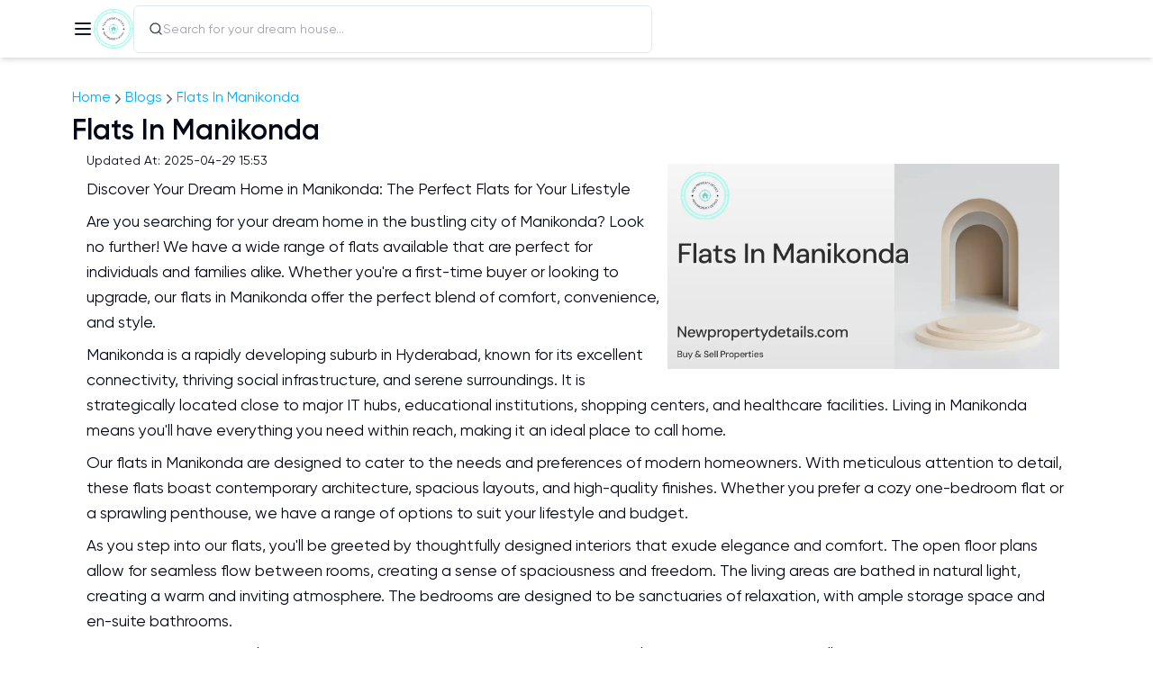

--- FILE ---
content_type: text/html; charset=utf-8
request_url: https://newpropertydetails.com/blog/flats-in-manikonda
body_size: 9188
content:
<!DOCTYPE html><html lang="en"><head><meta charSet="UTF-8"/><meta name="viewport" content="width=device-width, initial-scale=1.0, maximum-scale=1.0, user-scalable=no"/><meta name="googlebot" content="all"/><meta name="country" content="India"/><meta name="keywords"/><meta name="description" content="&lt;p&gt;Discover Your Dream Home in Manikonda: The Perfect Flats for Your Lifestyle&lt;/p&gt;&lt;p&gt;Are you searching for your dream home in the bustling city of Manikonda? Look no further! We have a wide range of flats available that are perfect for individuals and families alike. Whether you&#x27;re a first-time buyer or looking to upgrade, our flats in Manikonda offer the perfect blend of comfort, convenience, and style.&lt;/p&gt;&lt;p&gt;Manikonda is a rapidly developing suburb in Hyderabad, known for its excellent connectivity, thriving social infrastructure, and serene surroundings. It is strategically located close to major IT hubs, educational institutions, shopping centers, and healthcare facilities. Living in Manikonda means you&#x27;ll have everything you need within reach, making it an ideal place to call home.&lt;/p&gt;&lt;p&gt;Our flats in Manikonda are designed to cater to the needs and preferences of modern homeowners. With meticulous attention to detail, these flats boast contemporary architecture, spacious layouts, and high-quality finishes. Whether you prefer a cozy one-bedroom flat or a sprawling penthouse, we have a range of options to suit your lifestyle and budget.&lt;/p&gt;&lt;p&gt;As you step into our flats, you&#x27;ll be greeted by thoughtfully designed interiors that exude elegance and comfort. The open floor plans allow for seamless flow between rooms, creating a sense of spaciousness and freedom. The living areas are bathed in natural light, creating a warm and inviting atmosphere. The bedrooms are designed to be sanctuaries of relaxation, with ample storage space and en-suite bathrooms.&lt;/p&gt;&lt;p&gt;Our flats in Manikonda also come with a host of amenities that enhance your living experience. From well-equipped fitness centers and swimming pools to landscaped gardens and children&#x27;s play areas, we&#x27;ve thought of every detail to ensure you have a fulfilling and enjoyable lifestyle. Additionally, we prioritize the safety and security of our residents, with round-the-clock surveillance systems and gated communities.&lt;/p&gt;&lt;p&gt;One of the key advantages of living in our flats in Manikonda is the vibrant community that surrounds you. You&#x27;ll have the opportunity to connect with like-minded individuals, participate in community events, and build lasting friendships. The sense of belonging and camaraderie is truly unparalleled.&lt;/p&gt;&lt;p&gt;So, what are you waiting for? Take the first step towards finding your dream home in Manikonda. Our team of experienced professionals is ready to guide you through the process, answer any questions you may have, and help you make an informed decision. Don&#x27;t miss out on this opportunity to own a piece of paradise in one of the most sought-after locations in Hyderabad.&lt;/p&gt;&lt;p&gt;Visit our website or contact us today to schedule a viewing of our flats in Manikonda. Let us help you find the perfect home that meets all your requirements and exceeds your expectations. Your dream home awaits!&lt;/p&gt;Author- Mohammed Nadeem"/><meta name="Author" content="newpropertydetails.com"/><meta itemProp="name" content="Flats In Manikonda"/><meta itemProp="description" content="&lt;p&gt;Discover Your Dream Home in Manikonda: The Perfect Flats for Your Lifestyle&lt;/p&gt;&lt;p&gt;Are you searching for your dream home in the bustling city of Manikonda? Look no further! We have a wide range of flats available that are perfect for individuals and families alike. Whether you&#x27;re a first-time buyer or looking to upgrade, our flats in Manikonda offer the perfect blend of comfort, convenience, and style.&lt;/p&gt;&lt;p&gt;Manikonda is a rapidly developing suburb in Hyderabad, known for its excellent connectivity, thriving social infrastructure, and serene surroundings. It is strategically located close to major IT hubs, educational institutions, shopping centers, and healthcare facilities. Living in Manikonda means you&#x27;ll have everything you need within reach, making it an ideal place to call home.&lt;/p&gt;&lt;p&gt;Our flats in Manikonda are designed to cater to the needs and preferences of modern homeowners. With meticulous attention to detail, these flats boast contemporary architecture, spacious layouts, and high-quality finishes. Whether you prefer a cozy one-bedroom flat or a sprawling penthouse, we have a range of options to suit your lifestyle and budget.&lt;/p&gt;&lt;p&gt;As you step into our flats, you&#x27;ll be greeted by thoughtfully designed interiors that exude elegance and comfort. The open floor plans allow for seamless flow between rooms, creating a sense of spaciousness and freedom. The living areas are bathed in natural light, creating a warm and inviting atmosphere. The bedrooms are designed to be sanctuaries of relaxation, with ample storage space and en-suite bathrooms.&lt;/p&gt;&lt;p&gt;Our flats in Manikonda also come with a host of amenities that enhance your living experience. From well-equipped fitness centers and swimming pools to landscaped gardens and children&#x27;s play areas, we&#x27;ve thought of every detail to ensure you have a fulfilling and enjoyable lifestyle. Additionally, we prioritize the safety and security of our residents, with round-the-clock surveillance systems and gated communities.&lt;/p&gt;&lt;p&gt;One of the key advantages of living in our flats in Manikonda is the vibrant community that surrounds you. You&#x27;ll have the opportunity to connect with like-minded individuals, participate in community events, and build lasting friendships. The sense of belonging and camaraderie is truly unparalleled.&lt;/p&gt;&lt;p&gt;So, what are you waiting for? Take the first step towards finding your dream home in Manikonda. Our team of experienced professionals is ready to guide you through the process, answer any questions you may have, and help you make an informed decision. Don&#x27;t miss out on this opportunity to own a piece of paradise in one of the most sought-after locations in Hyderabad.&lt;/p&gt;&lt;p&gt;Visit our website or contact us today to schedule a viewing of our flats in Manikonda. Let us help you find the perfect home that meets all your requirements and exceeds your expectations. Your dream home awaits!&lt;/p&gt;Author- Mohammed Nadeem"/><meta itemProp="image" content="https://oss-brigade.s3.ap-southeast-1.amazonaws.com/blogs/flats-in-manikonda/blog__635bf3eb-1190-436d-93e9-5fe78b3fcaf2.jpg"/><meta property="url"/><meta property="type" content="blog"/><meta property="title" content="Flats In Manikonda"/><meta property="description" content="&lt;p&gt;Discover Your Dream Home in Manikonda: The Perfect Flats for Your Lifestyle&lt;/p&gt;&lt;p&gt;Are you searching for your dream home in the bustling city of Manikonda? Look no further! We have a wide range of flats available that are perfect for individuals and families alike. Whether you&#x27;re a first-time buyer or looking to upgrade, our flats in Manikonda offer the perfect blend of comfort, convenience, and style.&lt;/p&gt;&lt;p&gt;Manikonda is a rapidly developing suburb in Hyderabad, known for its excellent connectivity, thriving social infrastructure, and serene surroundings. It is strategically located close to major IT hubs, educational institutions, shopping centers, and healthcare facilities. Living in Manikonda means you&#x27;ll have everything you need within reach, making it an ideal place to call home.&lt;/p&gt;&lt;p&gt;Our flats in Manikonda are designed to cater to the needs and preferences of modern homeowners. With meticulous attention to detail, these flats boast contemporary architecture, spacious layouts, and high-quality finishes. Whether you prefer a cozy one-bedroom flat or a sprawling penthouse, we have a range of options to suit your lifestyle and budget.&lt;/p&gt;&lt;p&gt;As you step into our flats, you&#x27;ll be greeted by thoughtfully designed interiors that exude elegance and comfort. The open floor plans allow for seamless flow between rooms, creating a sense of spaciousness and freedom. The living areas are bathed in natural light, creating a warm and inviting atmosphere. The bedrooms are designed to be sanctuaries of relaxation, with ample storage space and en-suite bathrooms.&lt;/p&gt;&lt;p&gt;Our flats in Manikonda also come with a host of amenities that enhance your living experience. From well-equipped fitness centers and swimming pools to landscaped gardens and children&#x27;s play areas, we&#x27;ve thought of every detail to ensure you have a fulfilling and enjoyable lifestyle. Additionally, we prioritize the safety and security of our residents, with round-the-clock surveillance systems and gated communities.&lt;/p&gt;&lt;p&gt;One of the key advantages of living in our flats in Manikonda is the vibrant community that surrounds you. You&#x27;ll have the opportunity to connect with like-minded individuals, participate in community events, and build lasting friendships. The sense of belonging and camaraderie is truly unparalleled.&lt;/p&gt;&lt;p&gt;So, what are you waiting for? Take the first step towards finding your dream home in Manikonda. Our team of experienced professionals is ready to guide you through the process, answer any questions you may have, and help you make an informed decision. Don&#x27;t miss out on this opportunity to own a piece of paradise in one of the most sought-after locations in Hyderabad.&lt;/p&gt;&lt;p&gt;Visit our website or contact us today to schedule a viewing of our flats in Manikonda. Let us help you find the perfect home that meets all your requirements and exceeds your expectations. Your dream home awaits!&lt;/p&gt;Author- Mohammed Nadeem"/><meta name="image:url" content="https://oss-brigade.s3.ap-southeast-1.amazonaws.com/blogs/flats-in-manikonda/blog__635bf3eb-1190-436d-93e9-5fe78b3fcaf2.jpg"/><meta name="image:secure_url" content="https://oss-brigade.s3.ap-southeast-1.amazonaws.com/blogs/flats-in-manikonda/blog__635bf3eb-1190-436d-93e9-5fe78b3fcaf2.jpg"/><meta name="site_name" content="newpropertydetails.com"/><meta name="og:type" content="blog"/><meta name="og:site_name" content="newpropertydetails.com"/><meta name="og:image:url" content="https://oss-brigade.s3.ap-southeast-1.amazonaws.com/blogs/flats-in-manikonda/blog__635bf3eb-1190-436d-93e9-5fe78b3fcaf2.jpg"/><meta name="og:title" content="Flats In Manikonda"/><meta name="og:description" content="&lt;p&gt;Discover Your Dream Home in Manikonda: The Perfect Flats for Your Lifestyle&lt;/p&gt;&lt;p&gt;Are you searching for your dream home in the bustling city of Manikonda? Look no further! We have a wide range of flats available that are perfect for individuals and families alike. Whether you&#x27;re a first-time buyer or looking to upgrade, our flats in Manikonda offer the perfect blend of comfort, convenience, and style.&lt;/p&gt;&lt;p&gt;Manikonda is a rapidly developing suburb in Hyderabad, known for its excellent connectivity, thriving social infrastructure, and serene surroundings. It is strategically located close to major IT hubs, educational institutions, shopping centers, and healthcare facilities. Living in Manikonda means you&#x27;ll have everything you need within reach, making it an ideal place to call home.&lt;/p&gt;&lt;p&gt;Our flats in Manikonda are designed to cater to the needs and preferences of modern homeowners. With meticulous attention to detail, these flats boast contemporary architecture, spacious layouts, and high-quality finishes. Whether you prefer a cozy one-bedroom flat or a sprawling penthouse, we have a range of options to suit your lifestyle and budget.&lt;/p&gt;&lt;p&gt;As you step into our flats, you&#x27;ll be greeted by thoughtfully designed interiors that exude elegance and comfort. The open floor plans allow for seamless flow between rooms, creating a sense of spaciousness and freedom. The living areas are bathed in natural light, creating a warm and inviting atmosphere. The bedrooms are designed to be sanctuaries of relaxation, with ample storage space and en-suite bathrooms.&lt;/p&gt;&lt;p&gt;Our flats in Manikonda also come with a host of amenities that enhance your living experience. From well-equipped fitness centers and swimming pools to landscaped gardens and children&#x27;s play areas, we&#x27;ve thought of every detail to ensure you have a fulfilling and enjoyable lifestyle. Additionally, we prioritize the safety and security of our residents, with round-the-clock surveillance systems and gated communities.&lt;/p&gt;&lt;p&gt;One of the key advantages of living in our flats in Manikonda is the vibrant community that surrounds you. You&#x27;ll have the opportunity to connect with like-minded individuals, participate in community events, and build lasting friendships. The sense of belonging and camaraderie is truly unparalleled.&lt;/p&gt;&lt;p&gt;So, what are you waiting for? Take the first step towards finding your dream home in Manikonda. Our team of experienced professionals is ready to guide you through the process, answer any questions you may have, and help you make an informed decision. Don&#x27;t miss out on this opportunity to own a piece of paradise in one of the most sought-after locations in Hyderabad.&lt;/p&gt;&lt;p&gt;Visit our website or contact us today to schedule a viewing of our flats in Manikonda. Let us help you find the perfect home that meets all your requirements and exceeds your expectations. Your dream home awaits!&lt;/p&gt;Author- Mohammed Nadeem"/><meta name="og:image:secure_url" content="https://static.makaan.com/6/2/355/7975867.jpeg"/><meta name="og:url" content="https://oss-brigade.s3.ap-southeast-1.amazonaws.com/blogs/flats-in-manikonda/blog__635bf3eb-1190-436d-93e9-5fe78b3fcaf2.jpg"/><meta name="twitter:card" content="summary"/><meta name="twitter:title" content="Flats In Manikonda"/><meta name="twitter:description" content="&lt;p&gt;Discover Your Dream Home in Manikonda: The Perfect Flats for Your Lifestyle&lt;/p&gt;&lt;p&gt;Are you searching for your dream home in the bustling city of Manikonda? Look no further! We have a wide range of flats available that are perfect for individuals and families alike. Whether you&#x27;re a first-time buyer or looking to upgrade, our flats in Manikonda offer the perfect blend of comfort, convenience, and style.&lt;/p&gt;&lt;p&gt;Manikonda is a rapidly developing suburb in Hyderabad, known for its excellent connectivity, thriving social infrastructure, and serene surroundings. It is strategically located close to major IT hubs, educational institutions, shopping centers, and healthcare facilities. Living in Manikonda means you&#x27;ll have everything you need within reach, making it an ideal place to call home.&lt;/p&gt;&lt;p&gt;Our flats in Manikonda are designed to cater to the needs and preferences of modern homeowners. With meticulous attention to detail, these flats boast contemporary architecture, spacious layouts, and high-quality finishes. Whether you prefer a cozy one-bedroom flat or a sprawling penthouse, we have a range of options to suit your lifestyle and budget.&lt;/p&gt;&lt;p&gt;As you step into our flats, you&#x27;ll be greeted by thoughtfully designed interiors that exude elegance and comfort. The open floor plans allow for seamless flow between rooms, creating a sense of spaciousness and freedom. The living areas are bathed in natural light, creating a warm and inviting atmosphere. The bedrooms are designed to be sanctuaries of relaxation, with ample storage space and en-suite bathrooms.&lt;/p&gt;&lt;p&gt;Our flats in Manikonda also come with a host of amenities that enhance your living experience. From well-equipped fitness centers and swimming pools to landscaped gardens and children&#x27;s play areas, we&#x27;ve thought of every detail to ensure you have a fulfilling and enjoyable lifestyle. Additionally, we prioritize the safety and security of our residents, with round-the-clock surveillance systems and gated communities.&lt;/p&gt;&lt;p&gt;One of the key advantages of living in our flats in Manikonda is the vibrant community that surrounds you. You&#x27;ll have the opportunity to connect with like-minded individuals, participate in community events, and build lasting friendships. The sense of belonging and camaraderie is truly unparalleled.&lt;/p&gt;&lt;p&gt;So, what are you waiting for? Take the first step towards finding your dream home in Manikonda. Our team of experienced professionals is ready to guide you through the process, answer any questions you may have, and help you make an informed decision. Don&#x27;t miss out on this opportunity to own a piece of paradise in one of the most sought-after locations in Hyderabad.&lt;/p&gt;&lt;p&gt;Visit our website or contact us today to schedule a viewing of our flats in Manikonda. Let us help you find the perfect home that meets all your requirements and exceeds your expectations. Your dream home awaits!&lt;/p&gt;Author- Mohammed Nadeem"/><meta name="twitter:image" content="https://oss-brigade.s3.ap-southeast-1.amazonaws.com/blogs/flats-in-manikonda/blog__635bf3eb-1190-436d-93e9-5fe78b3fcaf2.jpg"/><title> Flats In Manikonda - New Property Details </title><link href="https://newpropertydetails.com/blog/flats-in-manikonda" rel="canonical"/><meta name="next-head-count" content="7"/><meta name="msapplication-TileColor" content="#da532c"/><meta name="theme-color" content="#ffffff"/><meta name="robots" content="index, follow"/><link rel="preconnect" href="https://fonts.googleapis.com"/><link rel="preconnect" href="https://fonts.gstatic.com" crossorigin="true"/><link rel="apple-touch-icon" sizes="180x180" href="/assets/favicon/apple-touch-icon.png"/><link rel="icon" type="image/png" sizes="32x32" href="/assets/favicon/favicon-32x32.png"/><link rel="icon" type="image/png" sizes="16x16" href="/assets/favicon/favicon-16x16.png"/><link rel="manifest" href="/assets/favicon/site.webmanifest"/><link rel="mask-icon" href="/assets/favicon/safari-pinned-tab.svg" color="#5bbad5"/><link rel="preconnect" href="https://fonts.gstatic.com" crossorigin /><script id="google-tag-manager" data-nscript="beforeInteractive">(function(w,d,s,l,i){w[l]=w[l]||[];w[l].push({'gtm.start':
          new Date().getTime(),event:'gtm.js'});var f=d.getElementsByTagName(s)[0],
          j=d.createElement(s),dl=l!='dataLayer'?'&l='+l:'';j.async=true;j.src=
          'https://www.googletagmanager.com/gtm.js?id='+i+dl;f.parentNode.insertBefore(j,f);
          })(window,document,'script','dataLayer','GTM-KFJTWWL');</script><script id="product-schema" type="application/ld+json" data-nscript="beforeInteractive">{"@context":"http://www.schema.org","@type":"Product","name":"Flats In Manikonda","image":"https://oss-brigade.s3.ap-southeast-1.amazonaws.com/blogs/flats-in-manikonda/blog__635bf3eb-1190-436d-93e9-5fe78b3fcaf2.jpg","description":"<p>Discover Your Dream Home in Manikonda: The Perfect Flats for Your Lifestyle</p><p>Are you searching for your dream home in the bustling city of Manikonda? Look no further! We have a wide range of flats available that are perfect for individuals and families alike. Whether you're a first-time buyer or looking to upgrade, our flats in Manikonda offer the perfect blend of comfort, convenience, and style.</p><p>Manikonda is a rapidly developing suburb in Hyderabad, known for its excellent connectivity, thriving social infrastructure, and serene surroundings. It is strategically located close to major IT hubs, educational institutions, shopping centers, and healthcare facilities. Living in Manikonda means you'll have everything you need within reach, making it an ideal place to call home.</p><p>Our flats in Manikonda are designed to cater to the needs and preferences of modern homeowners. With meticulous attention to detail, these flats boast contemporary architecture, spacious layouts, and high-quality finishes. Whether you prefer a cozy one-bedroom flat or a sprawling penthouse, we have a range of options to suit your lifestyle and budget.</p><p>As you step into our flats, you'll be greeted by thoughtfully designed interiors that exude elegance and comfort. The open floor plans allow for seamless flow between rooms, creating a sense of spaciousness and freedom. The living areas are bathed in natural light, creating a warm and inviting atmosphere. The bedrooms are designed to be sanctuaries of relaxation, with ample storage space and en-suite bathrooms.</p><p>Our flats in Manikonda also come with a host of amenities that enhance your living experience. From well-equipped fitness centers and swimming pools to landscaped gardens and children's play areas, we've thought of every detail to ensure you have a fulfilling and enjoyable lifestyle. Additionally, we prioritize the safety and security of our residents, with round-the-clock surveillance systems and gated communities.</p><p>One of the key advantages of living in our flats in Manikonda is the vibrant community that surrounds you. You'll have the opportunity to connect with like-minded individuals, participate in community events, and build lasting friendships. The sense of belonging and camaraderie is truly unparalleled.</p><p>So, what are you waiting for? Take the first step towards finding your dream home in Manikonda. Our team of experienced professionals is ready to guide you through the process, answer any questions you may have, and help you make an informed decision. Don't miss out on this opportunity to own a piece of paradise in one of the most sought-after locations in Hyderabad.</p><p>Visit our website or contact us today to schedule a viewing of our flats in Manikonda. Let us help you find the perfect home that meets all your requirements and exceeds your expectations. Your dream home awaits!</p>Author- Mohammed Nadeem","brand":"Flats In Manikonda","url":"https://newpropertydetails.com/blog/flats-in-manikonda","aggregateRating":{"@type":"AggregateRating","ratingValue":4.3,"reviewCount":63}}</script><script id="article-schema" type="application/ld+json" data-nscript="beforeInteractive">{"@context":"https://schema.org","@type":"NewsArticle","isAccessibleForFree":true,"inLanguage":"en","url":"https://newpropertydetails.com/blog/flats-in-manikonda","articleSection":"explained","headline":"Flats In Manikonda","description":"Discover Your Dream Home in Manikonda: The Perfect Flats for Your LifestyleAre you searching for your dream home in the bustling city of Manikonda? Look no further! We have a wide range of flats available that are perfect for individuals and families alike. Whether you're a first-time buyer or looking to upgrade, our flats in Manikonda offer the perfect blend of comfort, convenience, and style.Manikonda is a rapidly developing suburb in Hyderabad, known for its excellent connectivity, thriving social infrastructure, and serene surroundings. It is strategically located close to major IT hubs, educational institutions, shopping centers, and healthcare facilities. Living in Manikonda means you'll have everything you need within reach, making it an ideal place to call home.Our flats in Manikonda are designed to cater to the needs and preferences of modern homeowners. With meticulous attention to detail, these flats boast contemporary architecture, spacious layouts, and high-quality finishes. Whether you prefer a cozy one-bedroom flat or a sprawling penthouse, we have a range of options to suit your lifestyle and budget.As you step into our flats, you'll be greeted by thoughtfully designed interiors that exude elegance and comfort. The open floor plans allow for seamless flow between rooms, creating a sense of spaciousness and freedom. The living areas are bathed in natural light, creating a warm and inviting atmosphere. The bedrooms are designed to be sanctuaries of relaxation, with ample storage space and en-suite bathrooms.Our flats in Manikonda also come with a host of amenities that enhance your living experience. From well-equipped fitness centers and swimming pools to landscaped gardens and children's play areas, we've thought of every detail to ensure you have a fulfilling and enjoyable lifestyle. Additionally, we prioritize the safety and security of our residents, with round-the-clock surveillance systems and gated communities.One of the key advantages of living in our flats in Manikonda is the vibrant community that surrounds you. You'll have the opportunity to connect with like-minded individuals, participate in community events, and build lasting friendships. The sense of belonging and camaraderie is truly unparalleled.So, what are you waiting for? Take the first step towards finding your dream home in Manikonda. Our team of experienced professionals is ready to guide you through the process, answer any questions you may have, and help you make an informed decision. Don't miss out on this opportunity to own a piece of paradise in one of the most sought-after locations in Hyderabad.Visit our website or contact us today to schedule a viewing of our flats in Manikonda. Let us help you find the perfect home that meets all your requirements and exceeds your expectations. Your dream home awaits!Author- Mohammed Nadeem","datePublished":"2025-04-29T21:23:09","dateModified":"2025-04-29T21:23:11","image":"https://oss-brigade.s3.ap-southeast-1.amazonaws.com/blogs/flats-in-manikonda/blog__635bf3eb-1190-436d-93e9-5fe78b3fcaf2.jpg","copyrightYear":2026,"mainEntityOfPage":{"@type":"WebPage","@id":"https://newpropertydetails.com/blog/flats-in-manikonda"},"author":[{"@type":"Person","name":"Muhammad Nadeem"}],"contentLocation":{"@type":"AdministrativeArea","name":"Bangalore, India"},"publisher":{"@type":"Organization","name":"New Property Details","url":"https://newpropertydetails.com","foundingDate":"2018","ethicsPolicy":"https://newpropertydetails.com/privacy-policy","sameAs":["https://www.facebook.com/housystan/","https://www.instagram.com/housystan/"],"logo":{"@type":"ImageObject","url":"https://newpropertydetails.com//assets/img/logo/logo-light.png","width":600,"height":60}},"associatedMedia":{"@type":"ImageObject","url":"https://oss-brigade.s3.ap-southeast-1.amazonaws.com/blogs/flats-in-manikonda/blog__635bf3eb-1190-436d-93e9-5fe78b3fcaf2.jpg","caption":"Flats In Manikonda banner image","description":"<p>Discover Your Dream Home in","width":1200,"height":675},"hasPart":{"@type":"WebPageElement","isAccessibleForFree":true},"isPartOf":"","video":[],"audio":{}}</script><script id="google-adwords" data-nscript="beforeInteractive">
      !function(f,b,e,v,n,t,s)
{if(f.fbq)return;n=f.fbq=function(){n.callMethod?
n.callMethod.apply(n,arguments):n.queue.push(arguments)};
if(!f._fbq)f._fbq=n;n.push=n;n.loaded=!0;n.version='2.0';
n.queue=[];t=b.createElement(e);t.async=!0;
t.src=v;s=b.getElementsByTagName(e)[0];
s.parentNode.insertBefore(t,s)}(window, document,'script',
'https://connect.facebook.net/en_US/fbevents.js');
fbq('init', '256933336891965');
fbq('track', 'PageView');
  </script><script id="linkedin-tag-manager-1" data-nscript="beforeInteractive">_linkedin_partner_id = "3021642";
          window._linkedin_data_partner_ids = window._linkedin_data_partner_ids || [];
          window._linkedin_data_partner_ids.push(_linkedin_partner_id);</script><script id="linkedin-tag-manager-2" data-nscript="beforeInteractive">(function(l) {
            if (!l){window.lintrk = function(a,b){window.lintrk.q.push([a,b])};
            window.lintrk.q=[]}
            var s = document.getElementsByTagName("script")[0];
            var b = document.createElement("script");
            b.type = "text/javascript";b.async = true;
            b.src = "https://snap.licdn.com/li.lms-analytics/insight.min.js";
            s.parentNode.insertBefore(b, s);})(window.lintrk);</script><script id="store-session" data-nscript="beforeInteractive">sessionStorage.setItem("landingUrl", window.location.href)</script><link rel="preload" href="/_next/static/css/9ccabd45a56b8969.css" as="style"/><link rel="stylesheet" href="/_next/static/css/9ccabd45a56b8969.css" data-n-g=""/><link rel="preload" href="/_next/static/css/26131130a5055fd6.css" as="style"/><link rel="stylesheet" href="/_next/static/css/26131130a5055fd6.css" data-n-p=""/><noscript data-n-css=""></noscript><script defer="" nomodule="" src="/_next/static/chunks/polyfills-c67a75d1b6f99dc8.js"></script><script src="https://www.facebook.com/tr?id=256933336891965&amp;ev=PageView&amp;noscript=" defer="" data-nscript="beforeInteractive"></script><script src="/_next/static/chunks/webpack-60ce663e7242cf89.js" defer=""></script><script src="/_next/static/chunks/framework-ee3ad5f9cd0ba9e6.js" defer=""></script><script src="/_next/static/chunks/main-a86f3ab34e5b1499.js" defer=""></script><script src="/_next/static/chunks/pages/_app-32134d60135f5b2b.js" defer=""></script><script src="/_next/static/chunks/5c78a563-e42871c8ab3d8220.js" defer=""></script><script src="/_next/static/chunks/3497facb-c02affe062cb3cac.js" defer=""></script><script src="/_next/static/chunks/6237-c7e025fe53adf6dc.js" defer=""></script><script src="/_next/static/chunks/8280-0daff0600961944c.js" defer=""></script><script src="/_next/static/chunks/7686-82e1ebfd3989f8e2.js" defer=""></script><script src="/_next/static/chunks/8105-40a2223116aabd16.js" defer=""></script><script src="/_next/static/chunks/7171-f83a5bdcd58f2484.js" defer=""></script><script src="/_next/static/chunks/7590-282af66b77f9eead.js" defer=""></script><script src="/_next/static/chunks/pages/blog/%5Bid%5D-e9441f4d47b7cbce.js" defer=""></script><script src="/_next/static/h1R-MzovDMZwUfTcmlZ44/_buildManifest.js" defer=""></script><script src="/_next/static/h1R-MzovDMZwUfTcmlZ44/_ssgManifest.js" defer=""></script><style data-href="https://fonts.googleapis.com/css2?family=Lato:ital,wght@0,100;0,300;0,400;0,700;0,900;1,300;1,400&display=swap">@font-face{font-family:'Lato';font-style:italic;font-weight:300;font-display:swap;src:url(https://fonts.gstatic.com/l/font?kit=S6u_w4BMUTPHjxsI9w2PHw&skey=8107d606b7e3d38e&v=v25) format('woff')}@font-face{font-family:'Lato';font-style:italic;font-weight:400;font-display:swap;src:url(https://fonts.gstatic.com/l/font?kit=S6u8w4BMUTPHjxswWA&skey=51512958f8cff7a8&v=v25) format('woff')}@font-face{font-family:'Lato';font-style:normal;font-weight:100;font-display:swap;src:url(https://fonts.gstatic.com/l/font?kit=S6u8w4BMUTPHh30wWA&skey=cfa1ba7b04a1ba34&v=v25) format('woff')}@font-face{font-family:'Lato';font-style:normal;font-weight:300;font-display:swap;src:url(https://fonts.gstatic.com/l/font?kit=S6u9w4BMUTPHh7USeww&skey=91f32e07d083dd3a&v=v25) format('woff')}@font-face{font-family:'Lato';font-style:normal;font-weight:400;font-display:swap;src:url(https://fonts.gstatic.com/l/font?kit=S6uyw4BMUTPHvxo&skey=2d58b92a99e1c086&v=v25) format('woff')}@font-face{font-family:'Lato';font-style:normal;font-weight:700;font-display:swap;src:url(https://fonts.gstatic.com/l/font?kit=S6u9w4BMUTPHh6UVeww&skey=3480a19627739c0d&v=v25) format('woff')}@font-face{font-family:'Lato';font-style:normal;font-weight:900;font-display:swap;src:url(https://fonts.gstatic.com/l/font?kit=S6u9w4BMUTPHh50Xeww&skey=d01acf708cb3b73b&v=v25) format('woff')}@font-face{font-family:'Lato';font-style:italic;font-weight:300;font-display:swap;src:url(https://fonts.gstatic.com/s/lato/v25/S6u_w4BMUTPHjxsI9w2_FQftx9897sxZ.woff2) format('woff2');unicode-range:U+0100-02BA,U+02BD-02C5,U+02C7-02CC,U+02CE-02D7,U+02DD-02FF,U+0304,U+0308,U+0329,U+1D00-1DBF,U+1E00-1E9F,U+1EF2-1EFF,U+2020,U+20A0-20AB,U+20AD-20C0,U+2113,U+2C60-2C7F,U+A720-A7FF}@font-face{font-family:'Lato';font-style:italic;font-weight:300;font-display:swap;src:url(https://fonts.gstatic.com/s/lato/v25/S6u_w4BMUTPHjxsI9w2_Gwftx9897g.woff2) format('woff2');unicode-range:U+0000-00FF,U+0131,U+0152-0153,U+02BB-02BC,U+02C6,U+02DA,U+02DC,U+0304,U+0308,U+0329,U+2000-206F,U+20AC,U+2122,U+2191,U+2193,U+2212,U+2215,U+FEFF,U+FFFD}@font-face{font-family:'Lato';font-style:italic;font-weight:400;font-display:swap;src:url(https://fonts.gstatic.com/s/lato/v25/S6u8w4BMUTPHjxsAUi-qNiXg7eU0.woff2) format('woff2');unicode-range:U+0100-02BA,U+02BD-02C5,U+02C7-02CC,U+02CE-02D7,U+02DD-02FF,U+0304,U+0308,U+0329,U+1D00-1DBF,U+1E00-1E9F,U+1EF2-1EFF,U+2020,U+20A0-20AB,U+20AD-20C0,U+2113,U+2C60-2C7F,U+A720-A7FF}@font-face{font-family:'Lato';font-style:italic;font-weight:400;font-display:swap;src:url(https://fonts.gstatic.com/s/lato/v25/S6u8w4BMUTPHjxsAXC-qNiXg7Q.woff2) format('woff2');unicode-range:U+0000-00FF,U+0131,U+0152-0153,U+02BB-02BC,U+02C6,U+02DA,U+02DC,U+0304,U+0308,U+0329,U+2000-206F,U+20AC,U+2122,U+2191,U+2193,U+2212,U+2215,U+FEFF,U+FFFD}@font-face{font-family:'Lato';font-style:normal;font-weight:100;font-display:swap;src:url(https://fonts.gstatic.com/s/lato/v25/S6u8w4BMUTPHh30AUi-qNiXg7eU0.woff2) format('woff2');unicode-range:U+0100-02BA,U+02BD-02C5,U+02C7-02CC,U+02CE-02D7,U+02DD-02FF,U+0304,U+0308,U+0329,U+1D00-1DBF,U+1E00-1E9F,U+1EF2-1EFF,U+2020,U+20A0-20AB,U+20AD-20C0,U+2113,U+2C60-2C7F,U+A720-A7FF}@font-face{font-family:'Lato';font-style:normal;font-weight:100;font-display:swap;src:url(https://fonts.gstatic.com/s/lato/v25/S6u8w4BMUTPHh30AXC-qNiXg7Q.woff2) format('woff2');unicode-range:U+0000-00FF,U+0131,U+0152-0153,U+02BB-02BC,U+02C6,U+02DA,U+02DC,U+0304,U+0308,U+0329,U+2000-206F,U+20AC,U+2122,U+2191,U+2193,U+2212,U+2215,U+FEFF,U+FFFD}@font-face{font-family:'Lato';font-style:normal;font-weight:300;font-display:swap;src:url(https://fonts.gstatic.com/s/lato/v25/S6u9w4BMUTPHh7USSwaPGQ3q5d0N7w.woff2) format('woff2');unicode-range:U+0100-02BA,U+02BD-02C5,U+02C7-02CC,U+02CE-02D7,U+02DD-02FF,U+0304,U+0308,U+0329,U+1D00-1DBF,U+1E00-1E9F,U+1EF2-1EFF,U+2020,U+20A0-20AB,U+20AD-20C0,U+2113,U+2C60-2C7F,U+A720-A7FF}@font-face{font-family:'Lato';font-style:normal;font-weight:300;font-display:swap;src:url(https://fonts.gstatic.com/s/lato/v25/S6u9w4BMUTPHh7USSwiPGQ3q5d0.woff2) format('woff2');unicode-range:U+0000-00FF,U+0131,U+0152-0153,U+02BB-02BC,U+02C6,U+02DA,U+02DC,U+0304,U+0308,U+0329,U+2000-206F,U+20AC,U+2122,U+2191,U+2193,U+2212,U+2215,U+FEFF,U+FFFD}@font-face{font-family:'Lato';font-style:normal;font-weight:400;font-display:swap;src:url(https://fonts.gstatic.com/s/lato/v25/S6uyw4BMUTPHjxAwXiWtFCfQ7A.woff2) format('woff2');unicode-range:U+0100-02BA,U+02BD-02C5,U+02C7-02CC,U+02CE-02D7,U+02DD-02FF,U+0304,U+0308,U+0329,U+1D00-1DBF,U+1E00-1E9F,U+1EF2-1EFF,U+2020,U+20A0-20AB,U+20AD-20C0,U+2113,U+2C60-2C7F,U+A720-A7FF}@font-face{font-family:'Lato';font-style:normal;font-weight:400;font-display:swap;src:url(https://fonts.gstatic.com/s/lato/v25/S6uyw4BMUTPHjx4wXiWtFCc.woff2) format('woff2');unicode-range:U+0000-00FF,U+0131,U+0152-0153,U+02BB-02BC,U+02C6,U+02DA,U+02DC,U+0304,U+0308,U+0329,U+2000-206F,U+20AC,U+2122,U+2191,U+2193,U+2212,U+2215,U+FEFF,U+FFFD}@font-face{font-family:'Lato';font-style:normal;font-weight:700;font-display:swap;src:url(https://fonts.gstatic.com/s/lato/v25/S6u9w4BMUTPHh6UVSwaPGQ3q5d0N7w.woff2) format('woff2');unicode-range:U+0100-02BA,U+02BD-02C5,U+02C7-02CC,U+02CE-02D7,U+02DD-02FF,U+0304,U+0308,U+0329,U+1D00-1DBF,U+1E00-1E9F,U+1EF2-1EFF,U+2020,U+20A0-20AB,U+20AD-20C0,U+2113,U+2C60-2C7F,U+A720-A7FF}@font-face{font-family:'Lato';font-style:normal;font-weight:700;font-display:swap;src:url(https://fonts.gstatic.com/s/lato/v25/S6u9w4BMUTPHh6UVSwiPGQ3q5d0.woff2) format('woff2');unicode-range:U+0000-00FF,U+0131,U+0152-0153,U+02BB-02BC,U+02C6,U+02DA,U+02DC,U+0304,U+0308,U+0329,U+2000-206F,U+20AC,U+2122,U+2191,U+2193,U+2212,U+2215,U+FEFF,U+FFFD}@font-face{font-family:'Lato';font-style:normal;font-weight:900;font-display:swap;src:url(https://fonts.gstatic.com/s/lato/v25/S6u9w4BMUTPHh50XSwaPGQ3q5d0N7w.woff2) format('woff2');unicode-range:U+0100-02BA,U+02BD-02C5,U+02C7-02CC,U+02CE-02D7,U+02DD-02FF,U+0304,U+0308,U+0329,U+1D00-1DBF,U+1E00-1E9F,U+1EF2-1EFF,U+2020,U+20A0-20AB,U+20AD-20C0,U+2113,U+2C60-2C7F,U+A720-A7FF}@font-face{font-family:'Lato';font-style:normal;font-weight:900;font-display:swap;src:url(https://fonts.gstatic.com/s/lato/v25/S6u9w4BMUTPHh50XSwiPGQ3q5d0.woff2) format('woff2');unicode-range:U+0000-00FF,U+0131,U+0152-0153,U+02BB-02BC,U+02C6,U+02DA,U+02DC,U+0304,U+0308,U+0329,U+2000-206F,U+20AC,U+2122,U+2191,U+2193,U+2212,U+2215,U+FEFF,U+FFFD}</style></head><body><div id="__next"><style>
      #nprogress {
        pointer-events: none;
      }
      #nprogress .bar {
        background: #29D;
        position: fixed;
        z-index: 9999;
        top: 0;
        left: 0;
        width: 100%;
        height: 3px;
      }
      #nprogress .peg {
        display: block;
        position: absolute;
        right: 0px;
        width: 100px;
        height: 100%;
        box-shadow: 0 0 10px #29D, 0 0 5px #29D;
        opacity: 1;
        -webkit-transform: rotate(3deg) translate(0px, -4px);
        -ms-transform: rotate(3deg) translate(0px, -4px);
        transform: rotate(3deg) translate(0px, -4px);
      }
      #nprogress .spinner {
        display: block;
        position: fixed;
        z-index: 1031;
        top: 15px;
        right: 15px;
      }
      #nprogress .spinner-icon {
        width: 18px;
        height: 18px;
        box-sizing: border-box;
        border: solid 2px transparent;
        border-top-color: #29D;
        border-left-color: #29D;
        border-radius: 50%;
        -webkit-animation: nprogresss-spinner 400ms linear infinite;
        animation: nprogress-spinner 400ms linear infinite;
      }
      .nprogress-custom-parent {
        overflow: hidden;
        position: relative;
      }
      .nprogress-custom-parent #nprogress .spinner,
      .nprogress-custom-parent #nprogress .bar {
        position: absolute;
      }
      @-webkit-keyframes nprogress-spinner {
        0% {
          -webkit-transform: rotate(0deg);
        }
        100% {
          -webkit-transform: rotate(360deg);
        }
      }
      @keyframes nprogress-spinner {
        0% {
          transform: rotate(0deg);
        }
        100% {
          transform: rotate(360deg);
        }
      }
    </style><noscript><iframe src="https://www.googletagmanager.com/ns.html?id=GTM-KFJTWWL" height="0" width="0" style="display:none;visibility:hidden"></iframe></noscript><div><meta name="facebook-domain-verification" content="yi80qs4gfngfnazk0no8lv48yhcrr8"/><div class="sticky inset-0 bottom-auto z-50 shadow-md transition-colors isolate bg-white"><nav class="wrapperWidth flex items-center gap-3 md:gap-5 px-3 md:px-0"><button class="inline-flex items-center justify-center rounded-md text-sm font-medium ring-offset-background transition-colors focus-visible:outline-none focus-visible:ring-2 focus-visible:ring-ring focus-visible:ring-offset-2 disabled:pointer-events-none disabled:opacity-50 text-primary underline-offset-4 hover:underline h-10 py-2 px-0" title="menu" type="button" aria-haspopup="dialog" aria-expanded="false" aria-controls="radix-:R326:" data-state="closed"><svg xmlns="http://www.w3.org/2000/svg" width="24" height="24" viewBox="0 0 24 24" fill="none" stroke="currentColor" stroke-width="2" stroke-linecap="round" stroke-linejoin="round" class="lucide lucide-menu"><line x1="4" x2="20" y1="12" y2="12"></line><line x1="4" x2="20" y1="6" y2="6"></line><line x1="4" x2="20" y1="18" y2="18"></line></svg></button><a class="shrink-0 w-9 md:w-11 block h-14 md:h-16 relative" href="/"><span style="box-sizing:border-box;display:block;overflow:hidden;width:initial;height:initial;background:none;opacity:1;border:0;margin:0;padding:0;position:absolute;top:0;left:0;bottom:0;right:0"><img alt="New Property Details, Logo" src="[data-uri]" decoding="async" data-nimg="fill" style="position:absolute;top:0;left:0;bottom:0;right:0;box-sizing:border-box;padding:0;border:none;margin:auto;display:block;width:0;height:0;min-width:100%;max-width:100%;min-height:100%;max-height:100%;object-fit:contain"/><noscript><img alt="New Property Details, Logo" sizes="100vw" srcSet="/_next/image?url=%2Fassets%2Fimg%2Flogo%2Flogo-dark.png&amp;w=640&amp;q=75 640w, /_next/image?url=%2Fassets%2Fimg%2Flogo%2Flogo-dark.png&amp;w=750&amp;q=75 750w, /_next/image?url=%2Fassets%2Fimg%2Flogo%2Flogo-dark.png&amp;w=828&amp;q=75 828w, /_next/image?url=%2Fassets%2Fimg%2Flogo%2Flogo-dark.png&amp;w=1080&amp;q=75 1080w, /_next/image?url=%2Fassets%2Fimg%2Flogo%2Flogo-dark.png&amp;w=1200&amp;q=75 1200w, /_next/image?url=%2Fassets%2Fimg%2Flogo%2Flogo-dark.png&amp;w=1920&amp;q=75 1920w, /_next/image?url=%2Fassets%2Fimg%2Flogo%2Flogo-dark.png&amp;w=2048&amp;q=75 2048w, /_next/image?url=%2Fassets%2Fimg%2Flogo%2Flogo-dark.png&amp;w=3840&amp;q=75 3840w" src="/_next/image?url=%2Fassets%2Fimg%2Flogo%2Flogo-dark.png&amp;w=3840&amp;q=75" decoding="async" data-nimg="fill" style="position:absolute;top:0;left:0;bottom:0;right:0;box-sizing:border-box;padding:0;border:none;margin:auto;display:block;width:0;height:0;min-width:100%;max-width:100%;min-height:100%;max-height:100%;object-fit:contain" loading="lazy"/></noscript></span></a><div class="w-full max-w-xl text-sm"><form class="w-full bg-white rounded-md text-slate-700 border !bg-transparent opacity-100"><label class="group md:relative flex items-center gap-4 px-4 py-2" for=":R726:"><label class="leading-none" for=":R726:"><svg stroke="currentColor" fill="currentColor" stroke-width="0" viewBox="0 0 24 24" class="w-4 h-4" height="1em" width="1em" xmlns="http://www.w3.org/2000/svg"><path d="M18.031 16.6168L22.3137 20.8995L20.8995 22.3137L16.6168 18.031C15.0769 19.263 13.124 20 11 20C6.032 20 2 15.968 2 11C2 6.032 6.032 2 11 2C15.968 2 20 6.032 20 11C20 13.124 19.263 15.0769 18.031 16.6168ZM16.0247 15.8748C17.2475 14.6146 18 12.8956 18 11C18 7.1325 14.8675 4 11 4C7.1325 4 4 7.1325 4 11C4 14.8675 7.1325 18 11 18C12.8956 18 14.6146 17.2475 15.8748 16.0247L16.0247 15.8748Z"></path></svg></label><input class="peer flex-1 w-full bg-transparent overflow-auto outline-none border-none appearance-none" id=":R726:" autoComplete="off" type="search" placeholder="Search for your dream house..." value=""/><div class="text-sm capitalize group-focus-within:opacity-100 group-focus:opacity-100 opacity-0 absolute top-full w-full left-0 right-0 transition-opacity rounded-t-none rounded-xl max-h-[35vh] overflow-auto shadow-2xl border bg-white hide-scroll"></div></label></form></div></nav></div><main class="wrapperWidth Blog_wrapper__8s0_l"><ul class="Styles_list__cR_Jp undefined"><li class="Styles_item__8N2RL"><a class="Styles_breadcrumb__aFyGq" href="/">Home</a><svg stroke="currentColor" fill="currentColor" stroke-width="0" viewBox="0 0 512 512" class="Styles_arrow__VFlkQ" height="1em" width="1em" xmlns="http://www.w3.org/2000/svg"><path d="M294.1 256L167 129c-9.4-9.4-9.4-24.6 0-33.9s24.6-9.3 34 0L345 239c9.1 9.1 9.3 23.7.7 33.1L201.1 417c-4.7 4.7-10.9 7-17 7s-12.3-2.3-17-7c-9.4-9.4-9.4-24.6 0-33.9l127-127.1z"></path></svg></li><li class="Styles_item__8N2RL"><a class="Styles_breadcrumb__aFyGq" href="/blogs">Blogs</a><svg stroke="currentColor" fill="currentColor" stroke-width="0" viewBox="0 0 512 512" class="Styles_arrow__VFlkQ" height="1em" width="1em" xmlns="http://www.w3.org/2000/svg"><path d="M294.1 256L167 129c-9.4-9.4-9.4-24.6 0-33.9s24.6-9.3 34 0L345 239c9.1 9.1 9.3 23.7.7 33.1L201.1 417c-4.7 4.7-10.9 7-17 7s-12.3-2.3-17-7c-9.4-9.4-9.4-24.6 0-33.9l127-127.1z"></path></svg></li><li class="Styles_item__8N2RL"><a class="Styles_breadcrumb__aFyGq" href="/blog/flats-in-manikonda">Flats In Manikonda</a></li></ul><h1 class="Blog_title__lJ84v">Flats In Manikonda</h1><div class="Blog_content__WgObR"><div class="Blog_imgWrapper__xWXah"><span style="box-sizing:border-box;display:block;overflow:hidden;width:initial;height:initial;background:none;opacity:1;border:0;margin:0;padding:0;position:absolute;top:0;left:0;bottom:0;right:0"><img alt="Flats In Manikonda" src="[data-uri]" decoding="async" data-nimg="fill" style="position:absolute;top:0;left:0;bottom:0;right:0;box-sizing:border-box;padding:0;border:none;margin:auto;display:block;width:0;height:0;min-width:100%;max-width:100%;min-height:100%;max-height:100%;object-fit:contain"/><noscript><img alt="Flats In Manikonda" sizes="100vw" srcSet="/_next/image?url=https%3A%2F%2Foss-brigade.s3.ap-southeast-1.amazonaws.com%2Fblogs%2Fflats-in-manikonda%2Fblog__635bf3eb-1190-436d-93e9-5fe78b3fcaf2.jpg&amp;w=640&amp;q=75 640w, /_next/image?url=https%3A%2F%2Foss-brigade.s3.ap-southeast-1.amazonaws.com%2Fblogs%2Fflats-in-manikonda%2Fblog__635bf3eb-1190-436d-93e9-5fe78b3fcaf2.jpg&amp;w=750&amp;q=75 750w, /_next/image?url=https%3A%2F%2Foss-brigade.s3.ap-southeast-1.amazonaws.com%2Fblogs%2Fflats-in-manikonda%2Fblog__635bf3eb-1190-436d-93e9-5fe78b3fcaf2.jpg&amp;w=828&amp;q=75 828w, /_next/image?url=https%3A%2F%2Foss-brigade.s3.ap-southeast-1.amazonaws.com%2Fblogs%2Fflats-in-manikonda%2Fblog__635bf3eb-1190-436d-93e9-5fe78b3fcaf2.jpg&amp;w=1080&amp;q=75 1080w, /_next/image?url=https%3A%2F%2Foss-brigade.s3.ap-southeast-1.amazonaws.com%2Fblogs%2Fflats-in-manikonda%2Fblog__635bf3eb-1190-436d-93e9-5fe78b3fcaf2.jpg&amp;w=1200&amp;q=75 1200w, /_next/image?url=https%3A%2F%2Foss-brigade.s3.ap-southeast-1.amazonaws.com%2Fblogs%2Fflats-in-manikonda%2Fblog__635bf3eb-1190-436d-93e9-5fe78b3fcaf2.jpg&amp;w=1920&amp;q=75 1920w, /_next/image?url=https%3A%2F%2Foss-brigade.s3.ap-southeast-1.amazonaws.com%2Fblogs%2Fflats-in-manikonda%2Fblog__635bf3eb-1190-436d-93e9-5fe78b3fcaf2.jpg&amp;w=2048&amp;q=75 2048w, /_next/image?url=https%3A%2F%2Foss-brigade.s3.ap-southeast-1.amazonaws.com%2Fblogs%2Fflats-in-manikonda%2Fblog__635bf3eb-1190-436d-93e9-5fe78b3fcaf2.jpg&amp;w=3840&amp;q=75 3840w" src="/_next/image?url=https%3A%2F%2Foss-brigade.s3.ap-southeast-1.amazonaws.com%2Fblogs%2Fflats-in-manikonda%2Fblog__635bf3eb-1190-436d-93e9-5fe78b3fcaf2.jpg&amp;w=3840&amp;q=75" decoding="async" data-nimg="fill" style="position:absolute;top:0;left:0;bottom:0;right:0;box-sizing:border-box;padding:0;border:none;margin:auto;display:block;width:0;height:0;min-width:100%;max-width:100%;min-height:100%;max-height:100%;object-fit:contain" loading="lazy"/></noscript></span></div><div class="mb-2"><span class="block text-xs md:text-sm pr-2 lg:pr-0">Updated At: <!-- -->2025-04-29 15:53</span></div><div class="Blog_description__4lVAx"><p>Discover Your Dream Home in Manikonda: The Perfect Flats for Your Lifestyle</p><p>Are you searching for your dream home in the bustling city of Manikonda? Look no further! We have a wide range of flats available that are perfect for individuals and families alike. Whether you're a first-time buyer or looking to upgrade, our flats in Manikonda offer the perfect blend of comfort, convenience, and style.</p><p>Manikonda is a rapidly developing suburb in Hyderabad, known for its excellent connectivity, thriving social infrastructure, and serene surroundings. It is strategically located close to major IT hubs, educational institutions, shopping centers, and healthcare facilities. Living in Manikonda means you'll have everything you need within reach, making it an ideal place to call home.</p><p>Our flats in Manikonda are designed to cater to the needs and preferences of modern homeowners. With meticulous attention to detail, these flats boast contemporary architecture, spacious layouts, and high-quality finishes. Whether you prefer a cozy one-bedroom flat or a sprawling penthouse, we have a range of options to suit your lifestyle and budget.</p><p>As you step into our flats, you'll be greeted by thoughtfully designed interiors that exude elegance and comfort. The open floor plans allow for seamless flow between rooms, creating a sense of spaciousness and freedom. The living areas are bathed in natural light, creating a warm and inviting atmosphere. The bedrooms are designed to be sanctuaries of relaxation, with ample storage space and en-suite bathrooms.</p><p>Our flats in Manikonda also come with a host of amenities that enhance your living experience. From well-equipped fitness centers and swimming pools to landscaped gardens and children's play areas, we've thought of every detail to ensure you have a fulfilling and enjoyable lifestyle. Additionally, we prioritize the safety and security of our residents, with round-the-clock surveillance systems and gated communities.</p><p>One of the key advantages of living in our flats in Manikonda is the vibrant community that surrounds you. You'll have the opportunity to connect with like-minded individuals, participate in community events, and build lasting friendships. The sense of belonging and camaraderie is truly unparalleled.</p><p>So, what are you waiting for? Take the first step towards finding your dream home in Manikonda. Our team of experienced professionals is ready to guide you through the process, answer any questions you may have, and help you make an informed decision. Don't miss out on this opportunity to own a piece of paradise in one of the most sought-after locations in Hyderabad.</p><p>Visit our website or contact us today to schedule a viewing of our flats in Manikonda. Let us help you find the perfect home that meets all your requirements and exceeds your expectations. Your dream home awaits!</p>Author- Mohammed Nadeem</div></div></main><footer class="Styles_footer__SFkvw fullWidth"><div class="Styles_wrapper__V6lOF wrapperWidth"><div class="undefined Styles_flex__fVuiv"><div class="Styles_logoWrapper__lTi_8"><span style="box-sizing:border-box;display:block;overflow:hidden;width:initial;height:initial;background:none;opacity:1;border:0;margin:0;padding:0;position:absolute;top:0;left:0;bottom:0;right:0"><img alt="Logo Image" src="[data-uri]" decoding="async" data-nimg="fill" style="position:absolute;top:0;left:0;bottom:0;right:0;box-sizing:border-box;padding:0;border:none;margin:auto;display:block;width:0;height:0;min-width:100%;max-width:100%;min-height:100%;max-height:100%"/><noscript><img alt="Logo Image" sizes="100vw" srcSet="/_next/image?url=%2Fassets%2Fimg%2Flogo%2Flogo-light.png&amp;w=640&amp;q=75 640w, /_next/image?url=%2Fassets%2Fimg%2Flogo%2Flogo-light.png&amp;w=750&amp;q=75 750w, /_next/image?url=%2Fassets%2Fimg%2Flogo%2Flogo-light.png&amp;w=828&amp;q=75 828w, /_next/image?url=%2Fassets%2Fimg%2Flogo%2Flogo-light.png&amp;w=1080&amp;q=75 1080w, /_next/image?url=%2Fassets%2Fimg%2Flogo%2Flogo-light.png&amp;w=1200&amp;q=75 1200w, /_next/image?url=%2Fassets%2Fimg%2Flogo%2Flogo-light.png&amp;w=1920&amp;q=75 1920w, /_next/image?url=%2Fassets%2Fimg%2Flogo%2Flogo-light.png&amp;w=2048&amp;q=75 2048w, /_next/image?url=%2Fassets%2Fimg%2Flogo%2Flogo-light.png&amp;w=3840&amp;q=75 3840w" src="/_next/image?url=%2Fassets%2Fimg%2Flogo%2Flogo-light.png&amp;w=3840&amp;q=75" decoding="async" data-nimg="fill" style="position:absolute;top:0;left:0;bottom:0;right:0;box-sizing:border-box;padding:0;border:none;margin:auto;display:block;width:0;height:0;min-width:100%;max-width:100%;min-height:100%;max-height:100%" loading="lazy"/></noscript></span></div><div class="Styles_citiesAndContact__ttMxi Styles_flex__fVuiv"><ul class="undefined undefined"><li class="undefined"><a href="/properties/all">Properties</a></li><li class="undefined"><a href="/properties/all/ready-to-move">Ready to Move</a></li><li class="undefined"><a href="/properties/all/under-construction">Under Construction</a></li><li class="undefined"><a href="/properties/all/pre-launch">Pre Launch</a></li><li class="undefined"><a href="/properties/all/new-launch">New Launch</a></li></ul><ul class="undefined Styles_cities__TSm_t" style="columns:2"><li class="undefined undefined"><a href="/properties/bangalore">Bangalore</a></li><li class="undefined undefined"><a href="/properties/hyderabad">Hyderabad</a></li><li class="undefined undefined"><a href="/properties/mysore-city">Mysore City</a></li><li class="undefined undefined"><a href="/properties/chennai">Chennai</a></li><li class="undefined undefined"><a href="/properties/pune">Pune</a></li><li class="undefined undefined"><a href="/properties/mangalore">Mangalore</a></li><li class="undefined undefined"><a href="/properties/mumbai">Mumbai</a></li><li class="undefined undefined"><a href="/properties/kolkata">Kolkata</a></li><li class="undefined undefined"><a href="/properties/noida">Noida</a></li></ul><ul><li><a href="/blogs">Blogs</a></li><li><a href="/about">About</a></li><li><a href="/contact">Contact Us</a></li><li><a href="/properties">Projects</a></li></ul><ul><li><a href="tel:+917483308516">+917483308516</a></li><li><a href="mailto:info@newpropertydetails.com">info@newpropertydetails.com</a></li></ul></div></div><p class="Styles_markedBy__MqwxH">Karnataka Rera: PRM/KA/RERA/1268/378/AG/171113/000592, Telangana Rera: A02400001798</p><p class="Styles_disclaimer__4u_NQ">This Website Is In The Process Of Being Updated. By Accessing This Website, The Viewer Confirms That The Information Including brouchures And Marketing Collaterals On This Website Are Solely For Informational Purposes Only And The Viewer Has Not Relied On This Information For Making Any Booking/Purchase In Any Project Of The Company. Nothing On This Website, Constitutes Advertising, Marketing, Booking, Selling Or An Offer For Sale, Or Invitation To Purchase A Unit In Any Project By The Company. The Company Is Not Liable For Any Consequence Of Any Action Taken By The Viewer Relying On Such Material Information On This Website.</p><div class="Styles_bottom__vIT9u Styles_flex__fVuiv"><span>© <!-- --> - All rights reserved</span><ul class="Styles_links__R02QT"><li class="Styles_item__RtWgs"><a href="/terms-of-use">Term of Use</a></li><li class="Styles_item__RtWgs"><a href="/privacy-policy">Privacy Policy</a></li><li class="Styles_item__RtWgs"><a href="/disclaimer">Disclaimer</a></li><li class="Styles_item__RtWgs"><a href="/sitemap">Site Map</a></li></ul></div></div></footer></div><div role="region" aria-label="Notifications (F8)" tabindex="-1" style="pointer-events:none"><ol tabindex="-1" class="fixed top-0 z-[100] flex max-h-screen w-full flex-col-reverse p-4 sm:bottom-0 sm:right-0 sm:top-auto sm:flex-col md:max-w-[420px]"></ol></div><noscript><img height="1" width="1" style="display:none" alt="" src="https://px.ads.linkedin.com/collect/?pid=3021642&amp;fmt=gif"/></noscript></div><script id="__NEXT_DATA__" type="application/json">{"props":{"pageProps":{"blog":{"_id":"flats-in-manikonda","createdAt":1701578899439,"description":"\u003cp\u003eDiscover Your Dream Home in Manikonda: The Perfect Flats for Your Lifestyle\u003c/p\u003e\u003cp\u003eAre you searching for your dream home in the bustling city of Manikonda? Look no further! We have a wide range of flats available that are perfect for individuals and families alike. Whether you're a first-time buyer or looking to upgrade, our flats in Manikonda offer the perfect blend of comfort, convenience, and style.\u003c/p\u003e\u003cp\u003eManikonda is a rapidly developing suburb in Hyderabad, known for its excellent connectivity, thriving social infrastructure, and serene surroundings. It is strategically located close to major IT hubs, educational institutions, shopping centers, and healthcare facilities. Living in Manikonda means you'll have everything you need within reach, making it an ideal place to call home.\u003c/p\u003e\u003cp\u003eOur flats in Manikonda are designed to cater to the needs and preferences of modern homeowners. With meticulous attention to detail, these flats boast contemporary architecture, spacious layouts, and high-quality finishes. Whether you prefer a cozy one-bedroom flat or a sprawling penthouse, we have a range of options to suit your lifestyle and budget.\u003c/p\u003e\u003cp\u003eAs you step into our flats, you'll be greeted by thoughtfully designed interiors that exude elegance and comfort. The open floor plans allow for seamless flow between rooms, creating a sense of spaciousness and freedom. The living areas are bathed in natural light, creating a warm and inviting atmosphere. The bedrooms are designed to be sanctuaries of relaxation, with ample storage space and en-suite bathrooms.\u003c/p\u003e\u003cp\u003eOur flats in Manikonda also come with a host of amenities that enhance your living experience. From well-equipped fitness centers and swimming pools to landscaped gardens and children's play areas, we've thought of every detail to ensure you have a fulfilling and enjoyable lifestyle. Additionally, we prioritize the safety and security of our residents, with round-the-clock surveillance systems and gated communities.\u003c/p\u003e\u003cp\u003eOne of the key advantages of living in our flats in Manikonda is the vibrant community that surrounds you. You'll have the opportunity to connect with like-minded individuals, participate in community events, and build lasting friendships. The sense of belonging and camaraderie is truly unparalleled.\u003c/p\u003e\u003cp\u003eSo, what are you waiting for? Take the first step towards finding your dream home in Manikonda. Our team of experienced professionals is ready to guide you through the process, answer any questions you may have, and help you make an informed decision. Don't miss out on this opportunity to own a piece of paradise in one of the most sought-after locations in Hyderabad.\u003c/p\u003e\u003cp\u003eVisit our website or contact us today to schedule a viewing of our flats in Manikonda. Let us help you find the perfect home that meets all your requirements and exceeds your expectations. Your dream home awaits!\u003c/p\u003eAuthor- Mohammed Nadeem","imgUrl":"https://oss-brigade.s3.ap-southeast-1.amazonaws.com/blogs/flats-in-manikonda/blog__635bf3eb-1190-436d-93e9-5fe78b3fcaf2.jpg","title":"Flats In Manikonda","updatedAt":1745941991754}},"__N_SSG":true},"page":"/blog/[id]","query":{"id":"flats-in-manikonda"},"buildId":"h1R-MzovDMZwUfTcmlZ44","isFallback":false,"gsp":true,"scriptLoader":[]}</script></body></html>

--- FILE ---
content_type: text/css; charset=utf-8
request_url: https://newpropertydetails.com/_next/static/css/26131130a5055fd6.css
body_size: 551
content:
.Styles_list__cR_Jp{display:flex;align-items:center;flex-wrap:wrap;gap:.5rem;font-size:1rem;color:#696969}.Styles_item__8N2RL{display:flex;align-items:center;gap:.25rem}a.Styles_breadcrumb__aFyGq{color:#00aeff}.Styles_breadcrumb__aFyGq{text-transform:capitalize}.Styles_arrow__VFlkQ{transform:translateY(2px)}.Styles_footer__SFkvw{padding-top:2rem;padding-bottom:2rem;background-color:var(--footer-bg);color:#fff;font-weight:300}.Styles_wrapper__V6lOF{display:flex;flex-direction:column;gap:4rem;padding:0 var(--x-padding)}.Styles_flex__fVuiv{display:flex;justify-content:space-between}.Styles_logoWrapper__lTi_8{position:relative;height:7.03125rem;width:5.625rem}.Styles_citiesAndContact__ttMxi{display:flex;gap:3rem;line-height:2;font-size:1.1rem}.Styles_cities__TSm_t{-moz-column-gap:3rem;column-gap:3rem;text-transform:uppercase}.Styles_links__R02QT{display:flex;gap:2rem;flex-wrap:wrap;justify-content:center;font-size:1rem}.Styles_item__RtWgs{position:relative}.Styles_item__RtWgs:not(:last-child):after{content:"";position:absolute;top:0;bottom:0;right:-1rem;width:1px;height:120%;background-color:currentColor}.Styles_markedBy__MqwxH{font-size:1.15rem;font-weight:500;text-align:center;color:#e6e6e6}.Styles_disclaimer__4u_NQ{color:#e6e6e6;font-size:.95rem;text-align:justify;line-height:1.5}@media screen and (max-width:62.5rem){.Styles_flex__fVuiv{flex-direction:column;align-items:center;gap:4rem}.Styles_citiesAndContact__ttMxi{text-align:center}.Styles_bottom__vIT9u{flex-direction:column-reverse}}.Blog_wrapper__8s0_l{display:flex;flex-direction:column;gap:1rem;margin-top:2rem;margin-bottom:2rem;padding:0 var(--x-padding);min-hight:60vh}.Blog_title__lJ84v{font-size:2rem;font-weight:600}.Blog_content__WgObR{padding:0 1rem}.Blog_description__4lVAx{font-size:1.1rem!important;line-height:1.6!important}.Blog_description__4lVAx h1,.Blog_description__4lVAx h2,.Blog_description__4lVAx h3,.Blog_description__4lVAx h4,.Blog_description__4lVAx h5,.Blog_description__4lVAx h6,.Blog_description__4lVAx strong{font-weight:600}.Blog_description__4lVAx li,.Blog_description__4lVAx ul{list-style:auto}.Blog_description__4lVAx>:not(:last-child){margin-bottom:.5rem!important}.Blog_imgWrapper__xWXah{position:relative;float:right;margin:.5rem;width:40%;height:30vh;min-width:12rem;min-height:15rem;max-height:28rem}@media screen and (max-width:46.875rem){.Blog_imgWrapper__xWXah{float:none;margin:0 auto 1rem;width:100%}}

--- FILE ---
content_type: application/javascript; charset=utf-8
request_url: https://newpropertydetails.com/_next/static/chunks/pages/blog/%5Bid%5D-e9441f4d47b7cbce.js
body_size: 1410
content:
(self.webpackChunk_N_E=self.webpackChunk_N_E||[]).push([[5610],{59653:function(a,b,c){(window.__NEXT_P=window.__NEXT_P||[]).push(["/blog/[id]",function(){return c(63367)}])},87080:function(a,b,c){"use strict";var d=c(11527),e=c(92710),f=c.n(e),g=c(15732),h=c(11186),i=c.n(h),j=function(a){var b=a.breadcrumbs,c=a.className;return b?(0,d.jsx)("ul",{className:"".concat(i().list," ").concat(c),children:b.map(function(a,c){return(0,d.jsxs)("li",{className:i().item,children:[a.href?(0,d.jsx)(f(),{href:a.href,children:(0,d.jsx)("a",{className:i().breadcrumb,children:a.title})}):(0,d.jsx)("span",{className:i().breadcrumb,children:a.title}),c!==b.length-1&&(0,d.jsx)(g.hjJ,{className:i().arrow})]},c)})}):""};b.Z=j},70527:function(a,b,c){"use strict";var d=c(11527),e=c(80345),f=function(a){var b=a.description,c=a.title,f=a.image,g=a.url,h=a.keywords,i=a.type,j=void 0===i?"website":i;return(0,d.jsxs)(d.Fragment,{children:[(0,d.jsx)("meta",{name:"googlebot",content:"all"}),(0,d.jsx)("meta",{name:"country",content:"India"}),(0,d.jsx)("meta",{name:"keywords",content:h}),(0,d.jsx)("meta",{name:"description",content:b}),(0,d.jsx)("meta",{name:"Author",content:e.HQ}),(0,d.jsx)("meta",{itemProp:"name",content:c}),(0,d.jsx)("meta",{itemProp:"description",content:b}),(0,d.jsx)("meta",{itemProp:"image",content:f}),(0,d.jsx)("meta",{property:"url",content:g}),(0,d.jsx)("meta",{property:"type",content:j}),(0,d.jsx)("meta",{property:"title",content:c}),(0,d.jsx)("meta",{property:"description",content:b}),(0,d.jsx)("meta",{name:"image:url",content:f}),(0,d.jsx)("meta",{name:"image:secure_url",content:f}),(0,d.jsx)("meta",{name:"site_name",content:e.HQ}),(0,d.jsx)("meta",{name:"og:type",content:j}),(0,d.jsx)("meta",{name:"og:site_name",content:e.HQ}),(0,d.jsx)("meta",{name:"og:image:url",content:f}),(0,d.jsx)("meta",{name:"og:title",content:c}),(0,d.jsx)("meta",{name:"og:description",content:b}),(0,d.jsx)("meta",{name:"og:image:secure_url",content:"https://static.makaan.com/6/2/355/7975867.jpeg"}),(0,d.jsx)("meta",{name:"og:url",content:f}),(0,d.jsx)("meta",{name:"twitter:card",content:"summary"}),(0,d.jsx)("meta",{name:"twitter:title",content:c}),(0,d.jsx)("meta",{name:"twitter:description",content:b}),(0,d.jsx)("meta",{name:"twitter:image",content:f})]})};b.Z=f},63367:function(a,b,c){"use strict";c.r(b),c.d(b,{"__N_SSG":function(){return z}});var d=c(11527),e=c(45648),f=c.n(e),g=c(18605),h=c.n(g),i=c(78241),j=c(42276),k=c(70527),l=c(77171),m=c(87080),n=c(31e3),o=c(86292),p=c(80345),q=c(77098),r=c(62099),s=c(47894),t=c.n(s),u=p.$_,v=p.HQ,w=p.urlPrefix,x=p.hF,y=function(a){var b=a.blog,c=w?"".concat(w,"."):"",e=b._id,g=b.title,p=b.heading,s=b.description,y=b.imgUrl,z=b.updatedAt,A=[{title:"Home",href:"/"},{title:"Blogs",href:"/blogs"},{title:g,href:"/blog/".concat(e)},],B="".concat(q.gd,"/blog/").concat(e),C=[{id:"product-schema",value:{"@context":"http://www.schema.org","@type":"Product",name:g||p,image:y,description:s,brand:g||p,url:B,aggregateRating:{"@type":"AggregateRating",ratingValue:x.avg,reviewCount:x.total}}},{id:"article-schema",value:(0,r.OI)({pageUrl:B,title:g||p,articleBody:s,imgUrl:y,city:"Bangalore",updatedAt:z,metaDescription:s.slice(0,30)})},];return(0,d.jsxs)("div",{className:t().container,children:[(0,d.jsxs)(f(),{children:[(0,d.jsx)(k.Z,{title:g,description:s,image:y,type:"blog"}),(0,d.jsxs)("title",{children:[" ","".concat((0,o.kC)(g)," - ").concat(u.title)," "]}),(0,d.jsx)("link",{href:"https://".concat(c).concat(v,"/blog/").concat(e),rel:"canonical"}),C.map(function(a){return(0,d.jsx)(i.Z,{schema:a},a.id)})]}),C.map(function(a){return(0,d.jsx)(i.Z,{schema:a},a.id)}),(0,d.jsx)(j.Z,{}),(0,d.jsx)(l.Z,{}),(0,d.jsxs)("main",{className:"wrapperWidth ".concat(t().wrapper),children:[(0,d.jsx)(m.Z,{breadcrumbs:A}),(0,d.jsx)("h1",{className:t().title,children:p||g}),(0,d.jsxs)("div",{className:t().content,children:[(0,d.jsx)("div",{className:t().imgWrapper,children:(0,d.jsx)(h(),{className:t().img,src:y,alt:g,layout:"fill",objectFit:"contain"})}),(0,d.jsx)("div",{className:"mb-2",children:(0,d.jsxs)("span",{className:"block text-xs md:text-sm pr-2 lg:pr-0",children:["Updated At: ",(0,o.Ft)(z)]})}),(0,d.jsx)("div",{dangerouslySetInnerHTML:{__html:s},className:t().description})]})]}),(0,d.jsx)(n.Z,{})]})},z=!0;b.default=y},11186:function(a){a.exports={list:"Styles_list__cR_Jp",item:"Styles_item__8N2RL",breadcrumb:"Styles_breadcrumb__aFyGq",arrow:"Styles_arrow__VFlkQ"}},47894:function(a){a.exports={wrapper:"Blog_wrapper__8s0_l",title:"Blog_title__lJ84v",content:"Blog_content__WgObR",description:"Blog_description__4lVAx",imgWrapper:"Blog_imgWrapper__xWXah"}}},function(a){a.O(0,[8639,9234,6237,8280,7686,8105,7171,7590,9774,2888,179],function(){var b;return a(a.s=59653)}),_N_E=a.O()}])

--- FILE ---
content_type: application/javascript; charset=utf-8
request_url: https://newpropertydetails.com/_next/static/chunks/8280-0daff0600961944c.js
body_size: 7528
content:
"use strict";(self.webpackChunk_N_E=self.webpackChunk_N_E||[]).push([[8280],{34668:function(a,b,c){c.d(b,{w_:function(){return j}});var d=c(50959),e={color:void 0,size:void 0,className:void 0,style:void 0,attr:void 0},f=d.createContext&&d.createContext(e),g=function(){return(g=Object.assign||function(a){for(var b,c=1,d=arguments.length;c<d;c++)for(var e in b=arguments[c])Object.prototype.hasOwnProperty.call(b,e)&&(a[e]=b[e]);return a}).apply(this,arguments)},h=function(a,b){var c={};for(var d in a)Object.prototype.hasOwnProperty.call(a,d)&&0>b.indexOf(d)&&(c[d]=a[d]);if(null!=a&&"function"==typeof Object.getOwnPropertySymbols)for(var e=0,d=Object.getOwnPropertySymbols(a);e<d.length;e++)0>b.indexOf(d[e])&&Object.prototype.propertyIsEnumerable.call(a,d[e])&&(c[d[e]]=a[d[e]]);return c};function i(a){return a&&a.map(function(a,b){return d.createElement(a.tag,g({key:b},a.attr),i(a.child))})}function j(a){return function(b){return d.createElement(k,g({attr:g({},a.attr)},b),i(a.child))}}function k(a){var b=function(b){var c,e=a.attr,f=a.size,i=a.title,j=h(a,["attr","size","title"]),k=f||b.size||"1em";return b.className&&(c=b.className),a.className&&(c=(c?c+" ":"")+a.className),d.createElement("svg",g({stroke:"currentColor",fill:"currentColor",strokeWidth:"0"},b.attr,e,j,{className:c,style:g(g({color:a.color||b.color},b.style),a.style),height:k,width:k,xmlns:"http://www.w3.org/2000/svg"}),i&&d.createElement("title",null,i),a.children)};return void 0!==f?d.createElement(f.Consumer,null,function(a){return b(a)}):b(e)}},83083:function(a,b,c){c.d(b,{Cp:function(){return l},RR:function(){return i},cv:function(){return n},dp:function(){return q},dr:function(){return p},oo:function(){return f},uY:function(){return o},x7:function(){return h}});var d=c(29912);function e(a,b,c){let{reference:e,floating:f}=a,g=(0,d.Qq)(b),h=(0,d.Wh)(b),i=(0,d.I4)(h),j=(0,d.k3)(b),k="y"===g,l=e.x+e.width/2-f.width/2,m=e.y+e.height/2-f.height/2,n=e[i]/2-f[i]/2,o;switch(j){case"top":o={x:l,y:e.y-f.height};break;case"bottom":o={x:l,y:e.y+e.height};break;case"right":o={x:e.x+e.width,y:m};break;case"left":o={x:e.x-f.width,y:m};break;default:o={x:e.x,y:e.y}}switch((0,d.hp)(b)){case"start":o[h]-=n*(c&&k?-1:1);break;case"end":o[h]+=n*(c&&k?-1:1)}return o}let f=async(a,b,c)=>{let{placement:d="bottom",strategy:f="absolute",middleware:g=[],platform:h}=c,i=g.filter(Boolean),j=await (null==h.isRTL?void 0:h.isRTL(b)),k=await h.getElementRects({reference:a,floating:b,strategy:f}),{x:l,y:m}=e(k,d,j),n=d,o={},p=0;for(let q=0;q<i.length;q++){let{name:r,fn:s}=i[q],{x:t,y:u,data:v,reset:w}=await s({x:l,y:m,initialPlacement:d,placement:n,strategy:f,middlewareData:o,rects:k,platform:h,elements:{reference:a,floating:b}});if(l=null!=t?t:l,m=null!=u?u:m,o={...o,[r]:{...o[r],...v}},w&&p<=50){p++,"object"==typeof w&&(w.placement&&(n=w.placement),w.rects&&(k=!0===w.rects?await h.getElementRects({reference:a,floating:b,strategy:f}):w.rects),{x:l,y:m}=e(k,n,j)),q=-1;continue}}return{x:l,y:m,placement:n,strategy:f,middlewareData:o}};async function g(a,b){var c;void 0===b&&(b={});let{x:e,y:f,platform:g,rects:h,elements:i,strategy:j}=a,{boundary:k="clippingAncestors",rootBoundary:l="viewport",elementContext:m="floating",altBoundary:n=!1,padding:o=0}=(0,d.ku)(b,a),p=(0,d.yd)(o),q=i[n?"floating"===m?"reference":"floating":m],r=(0,d.JB)(await g.getClippingRect({element:null==(c=await (null==g.isElement?void 0:g.isElement(q)))||c?q:q.contextElement||await (null==g.getDocumentElement?void 0:g.getDocumentElement(i.floating)),boundary:k,rootBoundary:l,strategy:j})),s="floating"===m?{...h.floating,x:e,y:f}:h.reference,t=await (null==g.getOffsetParent?void 0:g.getOffsetParent(i.floating)),u=await (null==g.isElement?void 0:g.isElement(t))&&await (null==g.getScale?void 0:g.getScale(t))||{x:1,y:1},v=(0,d.JB)(g.convertOffsetParentRelativeRectToViewportRelativeRect?await g.convertOffsetParentRelativeRectToViewportRelativeRect({rect:s,offsetParent:t,strategy:j}):s);return{top:(r.top-v.top+p.top)/u.y,bottom:(v.bottom-r.bottom+p.bottom)/u.y,left:(r.left-v.left+p.left)/u.x,right:(v.right-r.right+p.right)/u.x}}let h=a=>({name:"arrow",options:a,async fn(b){let{x:c,y:e,placement:f,rects:g,platform:h,elements:i,middlewareData:j}=b,{element:k,padding:l=0}=(0,d.ku)(a,b)||{};if(null==k)return{};let m=(0,d.yd)(l),n={x:c,y:e},o=(0,d.Wh)(f),p=(0,d.I4)(o),q=await h.getDimensions(k),r="y"===o,s=r?"clientHeight":"clientWidth",t=g.reference[p]+g.reference[o]-n[o]-g.floating[p],u=n[o]-g.reference[o],v=await (null==h.getOffsetParent?void 0:h.getOffsetParent(k)),w=v?v[s]:0;w&&await (null==h.isElement?void 0:h.isElement(v))||(w=i.floating[s]||g.floating[p]);let x=w/2-q[p]/2-1,y=(0,d.VV)(m[r?"top":"left"],x),z=(0,d.VV)(m[r?"bottom":"right"],x),A=y,B=w-q[p]-z,C=w/2-q[p]/2+(t/2-u/2),D=(0,d.uZ)(A,C,B),E=!j.arrow&&null!=(0,d.hp)(f)&&C!=D&&g.reference[p]/2-(C<A?y:z)-q[p]/2<0,F=E?C<A?C-A:C-B:0;return{[o]:n[o]+F,data:{[o]:D,centerOffset:C-D-F,...E&&{alignmentOffset:F}},reset:E}}}),i=function(a){return void 0===a&&(a={}),{name:"flip",options:a,async fn(b){var c,e,f,h,i;let{placement:j,middlewareData:k,rects:l,initialPlacement:m,platform:n,elements:o}=b,{mainAxis:p=!0,crossAxis:q=!0,fallbackPlacements:r,fallbackStrategy:s="bestFit",fallbackAxisSideDirection:t="none",flipAlignment:u=!0,...v}=(0,d.ku)(a,b);if(null!=(c=k.arrow)&&c.alignmentOffset)return{};let w=(0,d.k3)(j),x=(0,d.k3)(m)===m,y=await (null==n.isRTL?void 0:n.isRTL(o.floating)),z=r||(x||!u?[(0,d.pw)(m)]:(0,d.gy)(m));r||"none"===t||z.push(...(0,d.KX)(m,u,t,y));let A=await g(b,v),B=[],C=(null==(e=k.flip)?void 0:e.overflows)||[];if(p&&B.push(A[w]),q){let D=(0,d.i8)(j,l,y);B.push(A[D[0]],A[D[1]])}if(C=[...C,{placement:j,overflows:B}],!B.every(a=>a<=0)){let E=((null==(f=k.flip)?void 0:f.index)||0)+1,F=[m,...z][E];if(F)return{data:{index:E,overflows:C},reset:{placement:F}};let G=null==(h=C.filter(a=>a.overflows[0]<=0).sort((a,b)=>a.overflows[1]-b.overflows[1])[0])?void 0:h.placement;if(!G)switch(s){case"bestFit":{let H=null==(i=C.map(a=>[a.placement,a.overflows.filter(a=>a>0).reduce((a,b)=>a+b,0)]).sort((a,b)=>a[1]-b[1])[0])?void 0:i[0];H&&(G=H);break}case"initialPlacement":G=m}if(j!==G)return{reset:{placement:G}}}return{}}}};function j(a,b){return{top:a.top-b.height,right:a.right-b.width,bottom:a.bottom-b.height,left:a.left-b.width}}function k(a){return d.mA.some(b=>a[b]>=0)}let l=function(a){return void 0===a&&(a={}),{name:"hide",options:a,async fn(b){let{rects:c}=b,{strategy:e="referenceHidden",...f}=(0,d.ku)(a,b);switch(e){case"referenceHidden":{let h=await g(b,{...f,elementContext:"reference"}),i=j(h,c.reference);return{data:{referenceHiddenOffsets:i,referenceHidden:k(i)}}}case"escaped":{let l=await g(b,{...f,altBoundary:!0}),m=j(l,c.floating);return{data:{escapedOffsets:m,escaped:k(m)}}}default:return{}}}}};async function m(a,b){let{placement:c,platform:e,elements:f}=a,g=await (null==e.isRTL?void 0:e.isRTL(f.floating)),h=(0,d.k3)(c),i=(0,d.hp)(c),j="y"===(0,d.Qq)(c),k=["left","top"].includes(h)?-1:1,l=g&&j?-1:1,m=(0,d.ku)(b,a),{mainAxis:n,crossAxis:o,alignmentAxis:p}="number"==typeof m?{mainAxis:m,crossAxis:0,alignmentAxis:null}:{mainAxis:0,crossAxis:0,alignmentAxis:null,...m};return i&&"number"==typeof p&&(o="end"===i?-1*p:p),j?{x:o*l,y:n*k}:{x:n*k,y:o*l}}let n=function(a){return void 0===a&&(a=0),{name:"offset",options:a,async fn(b){let{x:c,y:d}=b,e=await m(b,a);return{x:c+e.x,y:d+e.y,data:e}}}},o=function(a){return void 0===a&&(a={}),{name:"shift",options:a,async fn(b){let{x:c,y:e,placement:f}=b,{mainAxis:h=!0,crossAxis:i=!1,limiter:j={fn(a){let{x:b,y:c}=a;return{x:b,y:c}}},...k}=(0,d.ku)(a,b),l={x:c,y:e},m=await g(b,k),n=(0,d.Qq)((0,d.k3)(f)),o=(0,d.Rn)(n),p=l[o],q=l[n];if(h){let r="y"===o?"top":"left",s="y"===o?"bottom":"right",t=p+m[r],u=p-m[s];p=(0,d.uZ)(t,p,u)}if(i){let v="y"===n?"top":"left",w="y"===n?"bottom":"right",x=q+m[v],y=q-m[w];q=(0,d.uZ)(x,q,y)}let z=j.fn({...b,[o]:p,[n]:q});return{...z,data:{x:z.x-c,y:z.y-e}}}}},p=function(a){return void 0===a&&(a={}),{options:a,fn(b){let{x:c,y:e,placement:f,rects:g,middlewareData:h}=b,{offset:i=0,mainAxis:j=!0,crossAxis:k=!0}=(0,d.ku)(a,b),l={x:c,y:e},m=(0,d.Qq)(f),n=(0,d.Rn)(m),o=l[n],p=l[m],q=(0,d.ku)(i,b),r="number"==typeof q?{mainAxis:q,crossAxis:0}:{mainAxis:0,crossAxis:0,...q};if(j){let s="y"===n?"height":"width",t=g.reference[n]-g.floating[s]+r.mainAxis,u=g.reference[n]+g.reference[s]-r.mainAxis;o<t?o=t:o>u&&(o=u)}if(k){var v,w;let x="y"===n?"width":"height",y=["top","left"].includes((0,d.k3)(f)),z=g.reference[m]-g.floating[x]+(y&&(null==(v=h.offset)?void 0:v[m])||0)+(y?0:r.crossAxis),A=g.reference[m]+g.reference[x]+(y?0:(null==(w=h.offset)?void 0:w[m])||0)-(y?r.crossAxis:0);p<z?p=z:p>A&&(p=A)}return{[n]:o,[m]:p}}}},q=function(a){return void 0===a&&(a={}),{name:"size",options:a,async fn(b){let{placement:c,rects:e,platform:f,elements:h}=b,{apply:i=()=>{},...j}=(0,d.ku)(a,b),k=await g(b,j),l=(0,d.k3)(c),m=(0,d.hp)(c),n="y"===(0,d.Qq)(c),{width:o,height:p}=e.floating,q,r;"top"===l||"bottom"===l?(q=l,r=m===(await (null==f.isRTL?void 0:f.isRTL(h.floating))?"start":"end")?"left":"right"):(r=l,q="end"===m?"top":"bottom");let s=p-k[q],t=o-k[r],u=!b.middlewareData.shift,v=s,w=t;if(n){let x=o-k.left-k.right;w=m||u?(0,d.VV)(t,x):x}else{let y=p-k.top-k.bottom;v=m||u?(0,d.VV)(s,y):y}if(u&&!m){let z=(0,d.Fp)(k.left,0),A=(0,d.Fp)(k.right,0),B=(0,d.Fp)(k.top,0),C=(0,d.Fp)(k.bottom,0);n?w=o-2*(0!==z||0!==A?z+A:(0,d.Fp)(k.left,k.right)):v=p-2*(0!==B||0!==C?B+C:(0,d.Fp)(k.top,k.bottom))}await i({...b,availableWidth:w,availableHeight:v});let D=await f.getDimensions(h.floating);return o!==D.width||p!==D.height?{reset:{rects:!0}}:{}}}}},13765:function(a,b,c){c.d(b,{Me:function(){return J},oo:function(){return K}});var d=c(83083),e=c(29912);function f(a){return i(a)?(a.nodeName||"").toLowerCase():"#document"}function g(a){var b;return(null==a?void 0:null==(b=a.ownerDocument)?void 0:b.defaultView)||window}function h(a){var b;return null==(b=(i(a)?a.ownerDocument:a.document)||window.document)?void 0:b.documentElement}function i(a){return a instanceof Node||a instanceof g(a).Node}function j(a){return a instanceof Element||a instanceof g(a).Element}function k(a){return a instanceof HTMLElement||a instanceof g(a).HTMLElement}function l(a){return"undefined"!=typeof ShadowRoot&&(a instanceof ShadowRoot||a instanceof g(a).ShadowRoot)}function m(a){let{overflow:b,overflowX:c,overflowY:d,display:e}=r(a);return/auto|scroll|overlay|hidden|clip/.test(b+d+c)&&!["inline","contents"].includes(e)}function n(a){return["table","td","th"].includes(f(a))}function o(a){let b=p(),c=r(a);return"none"!==c.transform||"none"!==c.perspective|| !!c.containerType&&"normal"!==c.containerType|| !b&&!!c.backdropFilter&&"none"!==c.backdropFilter|| !b&&!!c.filter&&"none"!==c.filter||["transform","perspective","filter"].some(a=>(c.willChange||"").includes(a))||["paint","layout","strict","content"].some(a=>(c.contain||"").includes(a))}function p(){return"undefined"!=typeof CSS&&!!CSS.supports&&CSS.supports("-webkit-backdrop-filter","none")}function q(a){return["html","body","#document"].includes(f(a))}function r(a){return g(a).getComputedStyle(a)}function s(a){return j(a)?{scrollLeft:a.scrollLeft,scrollTop:a.scrollTop}:{scrollLeft:a.pageXOffset,scrollTop:a.pageYOffset}}function t(a){if("html"===f(a))return a;let b=a.assignedSlot||a.parentNode||l(a)&&a.host||h(a);return l(b)?b.host:b}function u(a){let b=t(a);return q(b)?a.ownerDocument?a.ownerDocument.body:a.body:k(b)&&m(b)?b:u(b)}function v(a,b,c){var d;void 0===b&&(b=[]),void 0===c&&(c=!0);let e=u(a),f=e===(null==(d=a.ownerDocument)?void 0:d.body),h=g(e);return f?b.concat(h,h.visualViewport||[],m(e)?e:[],h.frameElement&&c?v(h.frameElement):[]):b.concat(e,v(e,[],c))}function w(a){let b=r(a),c=parseFloat(b.width)||0,d=parseFloat(b.height)||0,f=k(a),g=f?a.offsetWidth:c,h=f?a.offsetHeight:d,i=(0,e.NM)(c)!==g||(0,e.NM)(d)!==h;return i&&(c=g,d=h),{width:c,height:d,$:i}}function x(a){return j(a)?a:a.contextElement}function y(a){let b=x(a);if(!k(b))return(0,e.ze)(1);let c=b.getBoundingClientRect(),{width:d,height:f,$:g}=w(b),h=(g?(0,e.NM)(c.width):c.width)/d,i=(g?(0,e.NM)(c.height):c.height)/f;return h&&Number.isFinite(h)||(h=1),i&&Number.isFinite(i)||(i=1),{x:h,y:i}}let z=(0,e.ze)(0);function A(a){let b=g(a);return p()&&b.visualViewport?{x:b.visualViewport.offsetLeft,y:b.visualViewport.offsetTop}:z}function B(a,b,c,d){var f,h,i;void 0===b&&(b=!1),void 0===c&&(c=!1);let k=a.getBoundingClientRect(),l=x(a),m=(0,e.ze)(1);b&&(d?j(d)&&(m=y(d)):m=y(a));let n=(f=l,h=c,void 0===h&&(h=!1),(i=d)&&(!h||i===g(f))&&h)?A(l):(0,e.ze)(0),o=(k.left+n.x)/m.x,p=(k.top+n.y)/m.y,q=k.width/m.x,s=k.height/m.y;if(l){let t=g(l),u=d&&j(d)?g(d):d,v=t.frameElement;for(;v&&d&&u!==t;){let w=y(v),z=v.getBoundingClientRect(),B=r(v),C=z.left+(v.clientLeft+parseFloat(B.paddingLeft))*w.x,D=z.top+(v.clientTop+parseFloat(B.paddingTop))*w.y;o*=w.x,p*=w.y,q*=w.x,s*=w.y,o+=C,p+=D,v=g(v).frameElement}}return(0,e.JB)({width:q,height:s,x:o,y:p})}function C(a){return B(h(a)).left+s(a).scrollLeft}function D(a,b,c){let d;if("viewport"===b)d=function(a,b){let c=g(a),d=h(a),e=c.visualViewport,f=d.clientWidth,i=d.clientHeight,j=0,k=0;if(e){f=e.width,i=e.height;let l=p();(!l||l&&"fixed"===b)&&(j=e.offsetLeft,k=e.offsetTop)}return{width:f,height:i,x:j,y:k}}(a,c);else if("document"===b)d=function(a){let b=h(a),c=s(a),d=a.ownerDocument.body,f=(0,e.Fp)(b.scrollWidth,b.clientWidth,d.scrollWidth,d.clientWidth),g=(0,e.Fp)(b.scrollHeight,b.clientHeight,d.scrollHeight,d.clientHeight),i=-c.scrollLeft+C(a),j=-c.scrollTop;return"rtl"===r(d).direction&&(i+=(0,e.Fp)(b.clientWidth,d.clientWidth)-f),{width:f,height:g,x:i,y:j}}(h(a));else if(j(b))d=function(a,b){let c=B(a,!0,"fixed"===b),d=c.top+a.clientTop,f=c.left+a.clientLeft,g=k(a)?y(a):(0,e.ze)(1),h=a.clientWidth*g.x,i=a.clientHeight*g.y,j=f*g.x,l=d*g.y;return{width:h,height:i,x:j,y:l}}(b,c);else{let f=A(a);d={...b,x:b.x-f.x,y:b.y-f.y}}return(0,e.JB)(d)}function E(a,b){let c=t(a);return!(c===b||!j(c)||q(c))&&("fixed"===r(c).position||E(c,b))}function F(a,b){return k(a)&&"fixed"!==r(a).position?b?b(a):a.offsetParent:null}function G(a,b){let c=g(a);if(!k(a))return c;let d=F(a,b);for(;d&&n(d)&&"static"===r(d).position;)d=F(d,b);return d&&("html"===f(d)||"body"===f(d)&&"static"===r(d).position&&!o(d))?c:d||function(a){let b=t(a);for(;k(b)&&!q(b);){if(o(b))return b;b=t(b)}return null}(a)||c}let H=async function(a){let{reference:b,floating:c,strategy:d}=a,g=this.getOffsetParent||G,i=this.getDimensions;return{reference:function(a,b,c){let d=k(b),g=h(b),i="fixed"===c,j=B(a,!0,i,b),l={scrollLeft:0,scrollTop:0},n=(0,e.ze)(0);if(d|| !d&&!i){if(("body"!==f(b)||m(g))&&(l=s(b)),d){let o=B(b,!0,i,b);n.x=o.x+b.clientLeft,n.y=o.y+b.clientTop}else g&&(n.x=C(g))}return{x:j.left+l.scrollLeft-n.x,y:j.top+l.scrollTop-n.y,width:j.width,height:j.height}}(b,await g(c),d),floating:{x:0,y:0,...await i(c)}}},I={convertOffsetParentRelativeRectToViewportRelativeRect:function(a){let{rect:b,offsetParent:c,strategy:d}=a,g=k(c),i=h(c);if(c===i)return b;let j={scrollLeft:0,scrollTop:0},l=(0,e.ze)(1),n=(0,e.ze)(0);if((g|| !g&&"fixed"!==d)&&(("body"!==f(c)||m(i))&&(j=s(c)),k(c))){let o=B(c);l=y(c),n.x=o.x+c.clientLeft,n.y=o.y+c.clientTop}return{width:b.width*l.x,height:b.height*l.y,x:b.x*l.x-j.scrollLeft*l.x+n.x,y:b.y*l.y-j.scrollTop*l.y+n.y}},getDocumentElement:h,getClippingRect:function(a){let{element:b,boundary:c,rootBoundary:d,strategy:g}=a,h="clippingAncestors"===c?function(a,b){let c=b.get(a);if(c)return c;let d=v(a,[],!1).filter(a=>j(a)&&"body"!==f(a)),e=null,g="fixed"===r(a).position,h=g?t(a):a;for(;j(h)&&!q(h);){let i=r(h),k=o(h);k||"fixed"!==i.position||(e=null);let l=g?!k&&!e:!k&&"static"===i.position&&!!e&&["absolute","fixed"].includes(e.position)||m(h)&&!k&&E(a,h);l?d=d.filter(a=>a!==h):e=i,h=t(h)}return b.set(a,d),d}(b,this._c):[].concat(c),i=[...h,d],k=i[0],l=i.reduce((a,c)=>{let d=D(b,c,g);return a.top=(0,e.Fp)(d.top,a.top),a.right=(0,e.VV)(d.right,a.right),a.bottom=(0,e.VV)(d.bottom,a.bottom),a.left=(0,e.Fp)(d.left,a.left),a},D(b,k,g));return{width:l.right-l.left,height:l.bottom-l.top,x:l.left,y:l.top}},getOffsetParent:G,getElementRects:H,getClientRects:function(a){return Array.from(a.getClientRects())},getDimensions:function(a){return w(a)},getScale:y,isElement:j,isRTL:function(a){return"rtl"===r(a).direction}};function J(a,b,c,d){void 0===d&&(d={});let{ancestorScroll:f=!0,ancestorResize:g=!0,elementResize:i="function"==typeof ResizeObserver,layoutShift:j="function"==typeof IntersectionObserver,animationFrame:k=!1}=d,l=x(a),m=f||g?[...l?v(l):[],...v(b)]:[];m.forEach(a=>{f&&a.addEventListener("scroll",c,{passive:!0}),g&&a.addEventListener("resize",c)});let n=l&&j?function(a,b){let c=null,d,f=h(a);function g(){clearTimeout(d),c&&c.disconnect(),c=null}function i(h,j){void 0===h&&(h=!1),void 0===j&&(j=1),g();let{left:k,top:l,width:m,height:n}=a.getBoundingClientRect();if(h||b(),!m||!n)return;let o=(0,e.GW)(l),p=(0,e.GW)(f.clientWidth-(k+m)),q=(0,e.GW)(f.clientHeight-(l+n)),r=(0,e.GW)(k),s={rootMargin:-o+"px "+ -p+"px "+ -q+"px "+ -r+"px",threshold:(0,e.Fp)(0,(0,e.VV)(1,j))||1},t=!0;function u(a){let b=a[0].intersectionRatio;if(b!==j){if(!t)return i();b?i(!1,b):d=setTimeout(()=>{i(!1,1e-7)},100)}t=!1}try{c=new IntersectionObserver(u,{...s,root:f.ownerDocument})}catch(v){c=new IntersectionObserver(u,s)}c.observe(a)}return i(!0),g}(l,c):null,o=-1,p=null;i&&(p=new ResizeObserver(a=>{let[d]=a;d&&d.target===l&&p&&(p.unobserve(b),cancelAnimationFrame(o),o=requestAnimationFrame(()=>{p&&p.observe(b)})),c()}),l&&!k&&p.observe(l),p.observe(b));let q,r=k?B(a):null;function s(){let b=B(a);r&&(b.x!==r.x||b.y!==r.y||b.width!==r.width||b.height!==r.height)&&c(),r=b,q=requestAnimationFrame(s)}return k&&s(),c(),()=>{m.forEach(a=>{f&&a.removeEventListener("scroll",c),g&&a.removeEventListener("resize",c)}),n&&n(),p&&p.disconnect(),p=null,k&&cancelAnimationFrame(q)}}let K=(a,b,c)=>{let e=new Map,f={platform:I,...c},g={...f.platform,_c:e};return(0,d.oo)(a,b,{...f,platform:g})}},29912:function(a,b,c){c.d(b,{Fp:function(){return f},GW:function(){return h},I4:function(){return q},JB:function(){return z},KX:function(){return w},NM:function(){return g},Qq:function(){return r},Rn:function(){return p},VV:function(){return e},Wh:function(){return s},gy:function(){return u},hp:function(){return o},i8:function(){return t},k3:function(){return n},ku:function(){return m},mA:function(){return d},pw:function(){return x},uZ:function(){return l},yd:function(){return y},ze:function(){return i}});let d=["top","right","bottom","left"],e=Math.min,f=Math.max,g=Math.round,h=Math.floor,i=a=>({x:a,y:a}),j={left:"right",right:"left",bottom:"top",top:"bottom"},k={start:"end",end:"start"};function l(a,b,c){return f(a,e(b,c))}function m(a,b){return"function"==typeof a?a(b):a}function n(a){return a.split("-")[0]}function o(a){return a.split("-")[1]}function p(a){return"x"===a?"y":"x"}function q(a){return"y"===a?"height":"width"}function r(a){return["top","bottom"].includes(n(a))?"y":"x"}function s(a){return p(r(a))}function t(a,b,c){void 0===c&&(c=!1);let d=o(a),e=s(a),f=q(e),g="x"===e?d===(c?"end":"start")?"right":"left":"start"===d?"bottom":"top";return b.reference[f]>b.floating[f]&&(g=x(g)),[g,x(g)]}function u(a){let b=x(a);return[v(a),b,v(b)]}function v(a){return a.replace(/start|end/g,a=>k[a])}function w(a,b,c,d){let e=o(a),f=function(a,b,c){let d=["left","right"],e=["right","left"];switch(a){case"top":case"bottom":if(c)return b?e:d;return b?d:e;case"left":case"right":return b?["top","bottom"]:["bottom","top"];default:return[]}}(n(a),"start"===c,d);return e&&(f=f.map(a=>a+"-"+e),b&&(f=f.concat(f.map(v)))),f}function x(a){return a.replace(/left|right|bottom|top/g,a=>j[a])}function y(a){var b;return"number"!=typeof a?{top:0,right:0,bottom:0,left:0,...b=a}:{top:a,right:a,bottom:a,left:a}}function z(a){return{...a,top:a.y,left:a.x,right:a.x+a.width,bottom:a.y+a.height}}}}])

--- FILE ---
content_type: application/javascript; charset=utf-8
request_url: https://newpropertydetails.com/_next/static/chunks/9587-680685626950d9b9.js
body_size: 5691
content:
(self.webpackChunk_N_E=self.webpackChunk_N_E||[]).push([[9587],{22167:function(a,b,c){"use strict";c.d(b,{Z:function(){return e}});var d=c(36699);let e=(0,d.Z)("ChevronLeft",[["polyline",{points:"15 18 9 12 15 6",key:"kvxz59"}]])},70575:function(a,b,c){"use strict";c.d(b,{Z:function(){return e}});var d=c(36699);let e=(0,d.Z)("ChevronRight",[["polyline",{points:"9 18 15 12 9 6",key:"1rtp27"}]])},34495:function(a,b,c){"use strict";var d=c(11527),e=c(52723),f=c(67590),g=c(20924),h=c(11860),i=c(90729),j=c(80345).ZP.bannerImgUrl,k=function(a){var b=a.properties,c=a.color,k=a.className,l=a.defaultContactNumber,m=(0,e.Z)(function(a){return{setIsModalOpen:a.setIsModalOpen,setModalDetails:a.setModalDetails}}),n=m.setIsModalOpen,o=m.setModalDetails,p=function(a){var b,c;o({crmId:a.crmId,contactNumber:a.contactNumber||l,propertyName:a.isDisabled?"":a.name,submitBtnText:"View Details",successHref:(0,i.Mr)(null===(b=a.address)|| void 0===b?void 0:b.city,null===(c=a.address)|| void 0===c?void 0:c.areaName,a._id)}),n(!0)};return b&&b.length?(0,d.jsxs)(f.Z,{className:k,style:{"--bg-gradient-clr-start":c},children:[(0,d.jsx)("div",{className:"wrapperWidth mx-auto",children:(0,d.jsx)(h.i,{className:"overflow-hidden rounded-2xl h-[60vw] max-h-[32rem]",items:b,renderItem:function(a){var b=a.item,c=a.isSnapPoint;return(0,d.jsx)(h.w,{className:"w-full m-0 snap-center overflow-hidden",isSnapPoint:c,children:(0,d.jsxs)("div",{onClick:function(){return p(b)},className:"relative w-full h-full",children:[(0,d.jsx)("div",{className:"capitalize absolute inset-0 bottom-auto py-2 text-white font-semibold text-2xl text-center z-20 drop-shadow-xl bg-[linear-gradient(to_bottom,_rgba(0,_0,_0,_0.25)_0%,_transparent_100%)]",children:(0,d.jsx)("span",{children:b.name})}),(0,d.jsx)("div",{className:"shimmerBg relative h-full",children:(0,d.jsx)(g.Z,{src:b.bannerImgUrl,fallbackSrc:j,alt:"Image for ".concat(b.name),layout:"fill",objectFit:"cover"})})]})},b._id)}})}),(0,d.jsxs)("p",{className:"wrapperWidth my-5 font-semibold text-lg text-center drop-shadow-lg",children:["Be The First To Know About The Upcoming Environment Friendly Projects Which Lets You ",(0,d.jsx)("span",{style:{color:"#108C51"},children:"Breathe "}),"Smoothly"]})]}):""};b.Z=k},89900:function(a,b,c){"use strict";var d=c(11527),e=c(18605),f=c.n(e),g=c(9596),h=c(73546),i=c.n(h),j=function(a){var b=a.shapeColor,c=a.subHeading,e=a.subHeadingClassName,h=a.className,j=a.children,k=a.trailImg,l=a.showCTA,m=a.headingLevel,n=a.circleSize,o="h".concat(void 0===m?3:m);return(0,d.jsxs)("div",{className:"".concat(i().wrapper," ").concat(h),children:[k?(0,d.jsx)("div",{className:i().imgWrapper,children:(0,d.jsx)(f(),{src:k,alt:"Icon Image",layout:"fill"})}):"",(0,d.jsxs)("div",{className:"text-center ".concat(i().heading," ").concat(b?i().bgShape:""),children:[(0,d.jsx)(o,{className:"".concat(i().text),style:{"--shape-clr":b,"--size":n},children:j}),c?(0,d.jsx)("h4",{className:"".concat(i().subHeading," ").concat(e),children:c}):"",void 0!==l&&l?(0,d.jsx)(g.A4_,{className:i().arrow}):""]})]})};b.Z=j},33348:function(a,b,c){"use strict";var d=c(11527),e=c(18605),f=c.n(e),g=c(53148),h=c(96513),i=c(49033),j=c.n(i),k=function(a){var b=a.src,c=a.portraitSrc,e=a.heading,i=a.subHeading,k=a.className,l=a.description,m=a.showSearch;return(0,d.jsxs)("section",{className:"".concat(j().wrapper," ").concat(k," fullWidth z-10"),itemType:"http://schema.org/Organization",itemScope:!0,children:[(0,d.jsx)("div",{className:"".concat(j().landscape," ").concat(j().imgWrapper),children:(0,d.jsx)(f(),{priority:!0,className:j().img,src:b,alt:"Banner Image for ".concat(e),layout:"fill",objectFit:"cover"})}),(0,d.jsx)("div",{className:"".concat(j().portrait," ").concat(j().imgWrapper),children:(0,d.jsx)(f(),{priority:!0,className:j().img,src:c,alt:"Banner Image for ".concat(e),layout:"fill",objectFit:"cover"})}),(0,d.jsxs)("div",{className:j().content,children:[!!e&&(0,d.jsx)("h1",{className:j().heading,itemProp:"name",children:e}),!!i&&(0,d.jsx)("h2",{className:j().subHeading,children:i})]}),!!l&&(0,d.jsx)("span",{className:"sr-only",itemProp:"description",children:l}),!!(void 0===m||m)&&(0,d.jsx)("div",{className:"".concat(j().searchWrapper," z-10"),children:(0,d.jsx)(h.Z,{})}),(0,d.jsx)(g.v,{className:"showLg ".concat(j().arrowCta," ")}),(0,d.jsx)(g.v,{size:"sm",className:"showSm ".concat(j().arrowCta," ")})]})};b.Z=k},70527:function(a,b,c){"use strict";var d=c(11527),e=c(80345),f=function(a){var b=a.description,c=a.title,f=a.image,g=a.url,h=a.keywords,i=a.type,j=void 0===i?"website":i;return(0,d.jsxs)(d.Fragment,{children:[(0,d.jsx)("meta",{name:"googlebot",content:"all"}),(0,d.jsx)("meta",{name:"country",content:"India"}),(0,d.jsx)("meta",{name:"keywords",content:h}),(0,d.jsx)("meta",{name:"description",content:b}),(0,d.jsx)("meta",{name:"Author",content:e.HQ}),(0,d.jsx)("meta",{itemProp:"name",content:c}),(0,d.jsx)("meta",{itemProp:"description",content:b}),(0,d.jsx)("meta",{itemProp:"image",content:f}),(0,d.jsx)("meta",{property:"url",content:g}),(0,d.jsx)("meta",{property:"type",content:j}),(0,d.jsx)("meta",{property:"title",content:c}),(0,d.jsx)("meta",{property:"description",content:b}),(0,d.jsx)("meta",{name:"image:url",content:f}),(0,d.jsx)("meta",{name:"image:secure_url",content:f}),(0,d.jsx)("meta",{name:"site_name",content:e.HQ}),(0,d.jsx)("meta",{name:"og:type",content:j}),(0,d.jsx)("meta",{name:"og:site_name",content:e.HQ}),(0,d.jsx)("meta",{name:"og:image:url",content:f}),(0,d.jsx)("meta",{name:"og:title",content:c}),(0,d.jsx)("meta",{name:"og:description",content:b}),(0,d.jsx)("meta",{name:"og:image:secure_url",content:"https://static.makaan.com/6/2/355/7975867.jpeg"}),(0,d.jsx)("meta",{name:"og:url",content:f}),(0,d.jsx)("meta",{name:"twitter:card",content:"summary"}),(0,d.jsx)("meta",{name:"twitter:title",content:c}),(0,d.jsx)("meta",{name:"twitter:description",content:b}),(0,d.jsx)("meta",{name:"twitter:image",content:f})]})};b.Z=f},37920:function(a,b,c){"use strict";var d=c(11527),e=c(11860),f=c(44183),g=c(82503),h=c(86292),i=function(a){var b=a.listings,c=a.removeListing,i=a.className,j=a.type,k=void 0===j?"card":j,l=a.loadingCardCount,m=a.showLoadingCards,n=a.isAdmin,o=void 0!==n&&n,p=Array(void 0===l?6:l).fill(null),q=function(a){return(0,h.fo)(40*a+200)},r=function(a){return a%2==0?"right":"left"};return b&&b.length|| void 0!==m&&!m?(0,d.jsx)("div",{className:"wrapperWidth mx-auto ".concat(i),children:(0,d.jsx)(e.i,{items:b,renderItem:function(a){var b=a.item,g=a.index;return(0,d.jsx)(e.w,{children:(0,d.jsx)(f.Z,{listing:b,type:k,orientation:r(g),color:q(g),isAdmin:o,removeListing:c})},b._id)}})}):(0,d.jsx)("div",{className:"wrapperWidth mx-auto ".concat(i),children:(0,d.jsx)(e.i,{items:p,renderItem:function(a){var b=a.index;return(0,d.jsx)(e.w,{children:(0,d.jsx)(g.Z,{type:k,orientation:r(b),color:q(b)})},b)}})})};b.Z=i},83422:function(a,b,c){"use strict";var d=c(11527),e=c(81243),f=c(44183),g=c(82503),h=function(a){var b=a.listings,c=a.removeListing,h=a.updateDisabledStatus,i=a.className,j=a.type,k=void 0===j?"card":j,l=a.loadingCardCount,m=a.showLoadingCards,n=void 0===m||m,o=a.isAdmin,p=void 0!==o&&o,q=b&&b.length,r=Array(void 0===l?6:l).fill(null);return q||n?(0,d.jsx)("ul",{className:(0,e.cn)("px-2 md:px-0 gap-4","tile"===k?"flex flex-col":"grid",i),style:{gridTemplateColumns:"repeat(auto-fill, minmax(23rem, 1fr))"},children:q?b.map(function(a,b){return(0,d.jsx)("li",{className:"border-b border-slate-300 pb-3",children:(0,d.jsx)(f.Z,{listing:a,type:k,isAdmin:p,removeListing:c,updateDisabledStatus:h})},a._id)}):n&&r.map(function(a,b){return(0,d.jsx)("li",{className:"border-b border-slate-300 pb-3",children:(0,d.jsx)(g.Z,{type:k})},b)})}):(0,d.jsx)("span",{className:"mt-7 text-center",children:"No Properties Found :("})};b.Z=h},67590:function(a,b,c){"use strict";var d=c(14737),e=c(18316),f=c(94614),g=c(11527),h=c(81243),i=function(a){var b=a.className,c=a.children,i=a.fullWidth,j=(0,f.Z)(a,["className","children","fullWidth"]);return(0,g.jsx)("section",(0,e.Z)((0,d.Z)({},j),{className:(0,h.cn)("mt-[--section-margin] scroll-mt-16",!!i&&"fullWidth",b),children:c}))};b.Z=i},11860:function(a,b,c){"use strict";c.d(b,{i:function(){return l},w:function(){return n}});var d=c(14737),e=c(18316),f=c(94614),g=c(11527);c(50959);var h=c(29136),i=c(22167),j=c(70575),k=c(81243),l=function(a){var b=a.items,c=a.renderItem,d=a.className,e=(0,h.d)(),f=e.scrollRef,i=e.pages,j=e.activePageIndex,l=e.prev,n=e.next,o=(e.goTo,e.snapPointIndexes);return(0,g.jsxs)("div",{className:"relative h-full isolate",children:[(0,g.jsx)("ul",{ref:f,className:(0,k.cn)("relative flex overflow-auto hide-scroll snap-x h-full",d),children:b.map(function(a,b){return c({item:a,isSnapPoint:o.has(b),index:b})})}),(0,g.jsx)(m,{className:(0,k.cn)(0===j&&"opacity-40","absolute top-1/2 -translate-y-1/2 ml-2 md:ml-4 z-10 left-0"),dir:"left",onClick:l}),(0,g.jsx)(m,{className:(0,k.cn)(j===i.length-1&&"opacity-40","absolute top-1/2 -translate-y-1/2 mr-2 md:mr-4 z-10 right-0"),dir:"right",onClick:n})]})},m=function(a){var b=a.dir,c=a.className,h=(0,f.Z)(a,["dir","className"]);return(0,g.jsx)("button",(0,e.Z)((0,d.Z)({className:(0,k.cn)("grid place-content-center bg-white w-8 h-8 md:w-10 md:h-10 leading-none rounded-full shadow transition-opacity",c)},h),{children:"left"===b?(0,g.jsx)(i.Z,{}):(0,g.jsx)(j.Z,{})}))},n=function(a){a.isSnapPoint;var b=a.children,c=a.className;return(0,g.jsx)("li",{className:(0,k.cn)("shrink-0 mx-2",c),children:b})}},83661:function(a,b,c){"use strict";var d=c(11527),e=c(50959),f=c(18605),g=c.n(f),h=c(92710),i=c.n(h),j=c(15732),k=c(52723),l=c(80345),m=c(73867),n=c.n(m),o=l.$_,p=l.PX,q="/assets/img/icons",r=function(a){var b=a.crmId,c=a.propertyName,f=a.contactNumber,h=a.isDisabled,l=a.className,m=a.btnText,r=a.autoPopup,s=void 0!==r&&r,t=(0,k.Z)(function(a){return{setIsModalOpen:a.setIsModalOpen,setModalDetails:a.setModalDetails}}),u=t.setIsModalOpen,v=t.setModalDetails,w=function(){v({crmId:b,contactNumber:f,propertyName:h?"":c}),u(!0)};return(0,e.useEffect)(function(){if(s){var a=setTimeout(function(){v({crmId:b,contactNumber:f,propertyName:h?"":c}),u(!0)},5e3);return function(){return clearTimeout(a)}}},[b,c,l,m,s]),(0,d.jsx)("div",{className:"".concat(n().wrapper," ").concat(l),children:(0,d.jsxs)("div",{className:n().btnsWrapper,children:[(0,d.jsx)("button",{onClick:w,className:"button ".concat(n().btn," ").concat(n().brouchureBtn),children:(0,d.jsx)("div",{className:n().brouchureBtnContent,children:m?(0,d.jsx)("span",{className:n().text,children:m}):(0,d.jsxs)(d.Fragment,{children:[(0,d.jsx)(j.Cb8,{}),(0,d.jsx)("span",{className:n().text,children:"brouchure"})]})})}),(0,d.jsx)(i(),{href:"tel:".concat(f||p.phone.value),children:(0,d.jsx)("a",{className:"button ".concat(n().btn," ").concat(n().callBtn," ").concat(n().iconBtn),children:(0,d.jsx)("div",{className:"".concat(n().iconWrapper," ").concat(n().callIconWrapper),children:(0,d.jsx)(g(),{src:"".concat(q,"/featuresicons/phone-ringing.png"),alt:"Call Icon",layout:"fill"})})})}),(0,d.jsx)(i(),{href:"https://api.whatsapp.com/send?phone=".concat(f||p.phone.value,"&text=Hello, I am interested in ").concat(c||o.title),children:(0,d.jsx)("a",{target:"_blank",className:"button ".concat(n().btn," ").concat(n().wappBtn," ").concat(n().iconBtn),"aria-label":"Send Message on WhatsApp",children:(0,d.jsx)("div",{className:"".concat(n().iconWrapper," ").concat(n().wappIconWrapper),children:(0,d.jsx)(g(),{src:"".concat(q,"/social-media-icons/whatsapp.png"),alt:"Whatsapp Icon",layout:"fill"})})})})]})})};b.Z=r},41371:function(a,b,c){"use strict";var d=c(56262),e=c(50959),f=function(a){var b=arguments.length>1&& void 0!==arguments[1]&&arguments[1],c=(0,e.useRef)(null),f=(0,e.useState)(b),g=f[0],h=f[1],i=function(a){var b=(0,d.Z)(a,1)[0];h(b.isIntersecting)};return(0,e.useEffect)(function(){var b=c.current,d=new IntersectionObserver(i,a);return b&&d.observe(b),function(){var a=c.current;a&&d.unobserve(a)}},[c,a]),[c,g]};b.Z=f},27559:function(a,b,c){"use strict";var d=c(11527),e=c(67590),f=c(89900),g=c(37920),h=c(74650),i=c.n(h),j=function(a){var b=a.listings,c=a.color;return b&&b.length?(0,d.jsxs)(e.Z,{fullWidth:!0,className:"bgGradientAfter  ".concat(i().section),style:{"--bg-gradient-clr-start":c},children:[(0,d.jsx)(f.Z,{children:"The Hottest Selling Projects"}),(0,d.jsx)(g.Z,{listings:b,type:"horizontalCard"})]}):""};b.Z=j},17713:function(a,b,c){"use strict";var d=c(11527),e=c(92710),f=c.n(e),g=c(97814),h=c(67590),i=c(89900),j=c(83422),k=c(39316),l=c.n(k),m=c(86292),n=function(a){var b=a.listings,c=a.heading,e=a.filters;return b&&b.length?(0,d.jsxs)(h.Z,{className:l().wrapper,children:[(0,d.jsx)(i.Z,{shapeColor:(0,m.fo)(200),showCTA:!0,subHeading:"Explore the Luxury",children:c}),(0,d.jsx)(j.Z,{listings:b}),(0,d.jsx)(f(),{href:{pathname:"/properties/all",query:void 0===e?{}:e},children:(0,d.jsxs)("a",{className:"button ".concat(l().exploreBtn),children:[(0,d.jsx)("span",{children:"Explore More"}),(0,d.jsx)(g.lzl,{})]})})]}):""};b.Z=n},73546:function(a){a.exports={wrapper:"Styles_wrapper___2Oi1",imgWrapper:"Styles_imgWrapper__QBmo_",heading:"Styles_heading__jEhkF",text:"Styles_text__b26vU",subHeading:"Styles_subHeading__Q_Dau",bgShape:"Styles_bgShape__ZxHP_",arrow:"Styles_arrow__dJXS2",slideUpDown:"Styles_slideUpDown__1_Cvz"}},49033:function(a){a.exports={wrapper:"Styles_wrapper__qZqqP",imgWrapper:"Styles_imgWrapper__Qq9ex",content:"Styles_content__TQkB4",heading:"Styles_heading__R7CWc",subHeading:"Styles_subHeading__B1aDg",searchWrapper:"Styles_searchWrapper__2dby_",landscape:"Styles_landscape__UDcfg",portrait:"Styles_portrait__ehRjY",arrowCta:"Styles_arrowCta__oyl7Z",slideUpDown:"Styles_slideUpDown___Jaa_",text:"Styles_text__gHa03"}},73867:function(a){a.exports={wrapper:"Styles_wrapper__sTQZG",btnsWrapper:"Styles_btnsWrapper__w9WWW",btn:"Styles_btn__D8YAs",brouchureBtn:"Styles_brouchureBtn__GfSdB",brouchureBtnContent:"Styles_brouchureBtnContent__D5S5P",text:"Styles_text__bt6Ym",iconBtn:"Styles_iconBtn__t7A8a",iconWrapper:"Styles_iconWrapper__NL21I",callBtn:"Styles_callBtn__Aq_kC",wappBtn:"Styles_wappBtn__zaPLN"}},74650:function(a){a.exports={section:"Styles_section__0zrD2"}},39316:function(a){a.exports={exploreBtn:"Styles_exploreBtn__L0TFU"}},20640:function(a){a.exports={sideContact:"Home_sideContact__Vdq2p",exploreSection:"Home_exploreSection__gBfu6"}},85715:function(a,b,c){"use strict";function d(a){throw a}c.d(b,{Z:function(){return d}})},29136:function(a,b,c){"use strict";c.d(b,{d:function(){return f}});var d=c(50959),e="undefined"!=typeof document?d.useLayoutEffect:d.useEffect,f=({axis:a="x",initialPages:b=[]}={})=>{let c="x"===a?"width":"height",f="x"===a?"scrollWidth":"scrollHeight",h="x"===a?"clientWidth":"clientHeight",i="x"===a?"left":"top",j="x"===a?"right":"bottom",m="x"===a?"scrollLeft":"scrollTop",[n,o]=(0,d.useState)(null),[{pages:p,activePageIndex:q},r]=(0,d.useState)({pages:b,activePageIndex:0}),s=(0,d.useCallback)(a=>{if(!n)return;let b=Math.floor(n[f]-n[m])<=n[h];if(b){r({pages:a,activePageIndex:a.length-1});return}let c=Array.from(n.children),d=n.getBoundingClientRect(),e=a.map(a=>{let b=a[0],e=c[b];l(e instanceof HTMLElement,"Expected HTMLElement");let f=k(n,e,i),g=e.getBoundingClientRect(),h=g[i]-d[i]-f;return Math.abs(h)}),g=e.indexOf(Math.min(...e));r({pages:a,activePageIndex:g})},[n,h,i,f,m]),t=(0,d.useCallback)(()=>{if(!n)return;let a=Array.from(n.children),b=n.getBoundingClientRect(),d,e=a.reduce((a,e,f)=>{l(e instanceof HTMLElement,"Expected HTMLElement");let h=a[a.length-1],m=g(e,e.parentElement);if(!h||m[j]-d>Math.ceil(b[c])){a.push([f]);let o=k(n,e,i);d=m[i]-o}else h.push(f);return a},[]);s(e)},[s,n,c,j,i,m]);e(()=>{t()},[t]),(0,d.useEffect)(()=>{let a=()=>{t()};return window.addEventListener("resize",a),window.addEventListener("orientationchange",a),()=>{window.removeEventListener("resize",a),window.removeEventListener("orientationchange",a)}},[t]),(0,d.useEffect)(()=>{if(!n)return;let a=()=>{s(p)};return n.addEventListener("scroll",a),()=>{n.removeEventListener("scroll",a)}},[s,p,n]);let u=a=>{if(!n)return;let b=p[a];if(!b)return;let c=Array.from(n.children),d=b[0],e=c[d];if(!(e instanceof HTMLElement))return;let f=k(n,e,i);n.scrollTo({behavior:"smooth",[i]:g(e,e.parentElement)[i]-f})},v=()=>{u(q-1)},w=()=>{u(q+1)},x=(0,d.useMemo)(()=>new Set(p.map(a=>a[0])),[p]);return{prev:v,next:w,goTo:u,refresh:t,pages:p,activePageIndex:q,snapPointIndexes:x,scrollRef:o}},g=(a,b)=>{let c=h(a);if(!b)return c;let d=h(b);return{left:c.left-d.left,top:c.top-d.top,right:c.right-d.left,bottom:c.bottom-d.top,width:c.width,height:c.height}},h=a=>{let b=a.getBoundingClientRect(),c=0,d=0,e=a.parentElement;for(;e;)c+=e.scrollLeft,d+=e.scrollTop,e=e.parentElement;let f=b.left+c,g=b.top+d;return{left:f,top:g,right:f+b.width,bottom:g+b.height,width:b.width,height:b.height}},i=(a,b)=>{let c=window.getComputedStyle(a),d=c.getPropertyValue(`scroll-padding-${b}`);if("auto"===d)return 0;let e=`Unsupported scroll padding value, expected <length> or <percentage> value, received ${d}`;if(d.endsWith("px")){let f=parseInt(d);return l(!Number.isNaN(f),e),f}if(d.endsWith("%")){let g=parseInt(d);return l(!Number.isNaN(g),e),a.clientWidth/100*g}throw new m(e)},j=(a,b)=>{let c=window.getComputedStyle(a),d=c.getPropertyValue(`scroll-margin-${b}`),e=`Unsupported scroll margin value, expected <length> value, received ${d}`;l(d.endsWith("px"),e);let f=parseInt(d);return l(!Number.isNaN(f),e),f},k=(a,b,c)=>{let d=i(a,c),e=j(b,c),f=g(b,b.parentElement);return Math.min(d+e,f[c])};function l(a,b){if(!a)throw new m(b)}var m=class extends Error{constructor(a){super(`[react-snap-carousel]: ${a}`)}}}}])

--- FILE ---
content_type: application/javascript; charset=utf-8
request_url: https://newpropertydetails.com/_next/static/chunks/4d3a9c8b-792db5750343ba03.js
body_size: 417
content:
"use strict";(self.webpackChunk_N_E=self.webpackChunk_N_E||[]).push([[8050],{83033:function(a,b,c){c.d(b,{CSE:function(){return g},MhC:function(){return f},dEB:function(){return h},mny:function(){return e}});var d=c(34668);function e(a){return(0,d.w_)({tag:"svg",attr:{viewBox:"0 0 1024 1024"},child:[{tag:"path",attr:{d:"M512 64C264.6 64 64 264.6 64 512s200.6 448 448 448 448-200.6 448-448S759.4 64 512 64zm193.5 301.7l-210.6 292a31.8 31.8 0 0 1-51.7 0L318.5 484.9c-3.8-5.3 0-12.7 6.5-12.7h46.9c10.2 0 19.9 4.9 25.9 13.3l71.2 98.8 157.2-218c6-8.3 15.6-13.3 25.9-13.3H699c6.5 0 10.3 7.4 6.5 12.7z"}}]})(a)}function f(a){return(0,d.w_)({tag:"svg",attr:{viewBox:"0 0 1024 1024"},child:[{tag:"path",attr:{d:"M512 64C264.6 64 64 264.6 64 512s200.6 448 448 448 448-200.6 448-448S759.4 64 512 64zm234.8 736.5L223.5 277.2c16-19.7 34-37.7 53.7-53.7l523.3 523.3c-16 19.6-34 37.7-53.7 53.7z"}}]})(a)}function g(a){return(0,d.w_)({tag:"svg",attr:{viewBox:"0 0 1024 1024"},child:[{tag:"path",attr:{d:"M955.7 856l-416-720c-6.2-10.7-16.9-16-27.7-16s-21.6 5.3-27.7 16l-416 720C56 877.4 71.4 904 96 904h832c24.6 0 40-26.6 27.7-48zM480 416c0-4.4 3.6-8 8-8h48c4.4 0 8 3.6 8 8v184c0 4.4-3.6 8-8 8h-48c-4.4 0-8-3.6-8-8V416zm32 352a48.01 48.01 0 0 1 0-96 48.01 48.01 0 0 1 0 96z"}}]})(a)}function h(a){return(0,d.w_)({tag:"svg",attr:{viewBox:"0 0 1024 1024"},child:[{tag:"path",attr:{d:"M761.1 288.3L687.8 215 325.1 577.6l-15.6 89 88.9-15.7z"}},{tag:"path",attr:{d:"M880 836H144c-17.7 0-32 14.3-32 32v36c0 4.4 3.6 8 8 8h784c4.4 0 8-3.6 8-8v-36c0-17.7-14.3-32-32-32zm-622.3-84c2 0 4-.2 6-.5L431.9 722c2-.4 3.9-1.3 5.3-2.8l423.9-423.9a9.96 9.96 0 0 0 0-14.1L694.9 114.9c-1.9-1.9-4.4-2.9-7.1-2.9s-5.2 1-7.1 2.9L256.8 538.8c-1.5 1.5-2.4 3.3-2.8 5.3l-29.5 168.2a33.5 33.5 0 0 0 9.4 29.8c6.6 6.4 14.9 9.9 23.8 9.9zm67.4-174.4L687.8 215l73.3 73.3-362.7 362.6-88.9 15.7 15.6-89z"}}]})(a)}}}])

--- FILE ---
content_type: application/javascript; charset=utf-8
request_url: https://newpropertydetails.com/_next/static/chunks/8105-40a2223116aabd16.js
body_size: 3209
content:
(self.webpackChunk_N_E=self.webpackChunk_N_E||[]).push([[8105],{31e3:function(a,b,c){"use strict";var d=c(49980),e=c(11527),f=c(50959),g=c(92710),h=c.n(g),i=c(18605),j=c.n(i),k=c(87520),l=c(80345),m=c(44188),n=c.n(m),o=k.it,p=l.jY,q=l.PX,r=l.Ft,s=l.Ks,t=l.Wd,u=function(){var a=[{text:"Properties",href:"/properties/all"},].concat((0,d.Z)(o.map(function(a){return{text:a.label,href:"/properties/all/".concat(a.value.replace(/ /g,"-"))}}))),b=[{text:q.phone.label,href:"tel:".concat(q.phone.value)},{text:q.email,href:"mailto:".concat(q.email)},],c=(0,f.useState)(""),g=c[0],i=c[1];return(0,f.useEffect)(function(){i(window.location.host)},[]),(0,e.jsx)("footer",{className:"".concat(n().footer," fullWidth"),children:(0,e.jsxs)("div",{className:"".concat(n().wrapper," wrapperWidth"),children:[(0,e.jsxs)("div",{className:"".concat(n().top," ").concat(n().flex),children:[(0,e.jsx)("div",{className:n().logoWrapper,children:(0,e.jsx)(j(),{className:n().logo,src:p.light,alt:"Logo Image",layout:"fill"})}),(0,e.jsxs)("div",{className:"".concat(n().citiesAndContact," ").concat(n().flex),children:[(0,e.jsx)("ul",{className:"".concat(n().list," ").concat(n().propertiesLink),children:a.map(function(a,b){return(0,e.jsx)("li",{className:"".concat(n().link),children:(0,e.jsx)(h(),{href:a.href,children:(0,e.jsx)("a",{children:a.text})})},b)})}),(0,e.jsx)("ul",{className:"".concat(n().list," ").concat(n().cities),style:{columns:Math.round(r.length/4)},children:r.map(function(a,b){return(0,e.jsx)("li",{className:"".concat(n().link," ").concat(n().city),children:(0,e.jsx)(h(),{href:a.href,children:(0,e.jsx)("a",{children:a.name})})},b)})}),(0,e.jsx)("ul",{className:n().contact,children:[{text:"Blogs",href:"/blogs"},{text:"About",href:"/about"},{text:"Contact Us",href:"/contact"},{text:"Projects",href:"/properties"},].map(function(a,b){return(0,e.jsx)("li",{children:(0,e.jsx)(h(),{href:a.href,children:(0,e.jsx)("a",{children:a.text})})},b)})}),(0,e.jsx)("ul",{className:n().contact,children:b.map(function(a,b){return(0,e.jsx)("li",{children:(0,e.jsx)(h(),{href:a.href,children:(0,e.jsx)("a",{children:a.text})})},b)})})]})]}),(0,e.jsx)("p",{className:n().markedBy,children:t}),(0,e.jsx)("p",{className:n().disclaimer,children:s}),(0,e.jsxs)("div",{className:"".concat(n().bottom," ").concat(n().flex),children:[(0,e.jsxs)("span",{className:n().copyRight,children:["\xa9 ",g," - All rights reserved"]}),(0,e.jsx)("ul",{className:n().links,children:[{text:"Term of Use",href:"/terms-of-use"},{text:"Privacy Policy",href:"/privacy-policy"},{text:"Disclaimer",href:"/disclaimer"},{text:"Site Map",href:"/sitemap"},].map(function(a,b){return(0,e.jsx)("li",{className:n().item,children:(0,e.jsx)(h(),{href:a.href,children:(0,e.jsx)("a",{children:a.text})})},b)})})]})]})})};b.Z=u},37782:function(a,b,c){"use strict";var d=c(11527),e=c(18605),f=c.n(e),g=c(92710),h=c.n(g),i=c(80345),j=i.jY,k=i.$_,l=function(a){var b=a.type;return(0,d.jsx)(h(),{href:"/",children:(0,d.jsx)("a",{className:"shrink-0 w-9 md:w-11 block h-14 md:h-16 relative",children:(0,d.jsx)(f(),{src:"light"===b?j.light:j.dark,objectFit:"contain",layout:"fill",alt:"".concat(k.title,", Logo")})})})};b.Z=l},7321:function(a,b,c){"use strict";c.d(b,{d:function(){return k},z:function(){return l}});var d=c(14737),e=c(94614),f=c(11527),g=c(50959),h=c(25231),i=c(57638),j=c(81243),k=(0,i.j)("inline-flex items-center justify-center rounded-md text-sm font-medium ring-offset-background transition-colors focus-visible:outline-none focus-visible:ring-2 focus-visible:ring-ring focus-visible:ring-offset-2 disabled:pointer-events-none disabled:opacity-50",{variants:{variant:{default:"bg-primary text-primary-foreground hover:bg-primary/90",destructive:"bg-destructive text-destructive-foreground hover:bg-destructive/90",outline:"border border-input bg-background hover:bg-accent hover:text-accent-foreground",secondary:"bg-secondary text-secondary-foreground hover:bg-secondary/80",ghost:"hover:bg-accent hover:text-accent-foreground",link:"text-primary underline-offset-4 hover:underline"},size:{default:"h-10 px-4 py-2",sm:"h-9 rounded-md px-3",lg:"h-11 rounded-md px-8",icon:"h-10 w-10"}},defaultVariants:{variant:"default",size:"default"}}),l=g.forwardRef(function(a,b){var c=a.className,g=a.variant,i=a.size,l=a.asChild,m=(0,e.Z)(a,["className","variant","size","asChild"]),n=void 0!==l&&l?h.g7:"button";return(0,f.jsx)(n,(0,d.Z)({className:(0,j.cn)(k({variant:g,size:i,className:c})),ref:b},m))});l.displayName="Button"},13978:function(a,b,c){"use strict";c.d(b,{Z:function(){return j}});var d=c(14737),e=c(94614),f=c(11527),g=c(50959),h=c(38885),i=c(81243),j=g.forwardRef(function(a,b){var c=a.className,g=a.orientation,j=void 0===g?"horizontal":g,k=a.decorative,l=(0,e.Z)(a,["className","orientation","decorative"]);return(0,f.jsx)(h.f,(0,d.Z)({ref:b,decorative:void 0===k||k,orientation:j,className:(0,i.cn)("shrink-0 bg-border","horizontal"===j?"h-[1px] w-full":"h-full w-[1px]",c)},l))});j.displayName=h.f.displayName},3553:function(a,b,c){"use strict";c.d(b,{aM:function(){return n},ue:function(){return r},yo:function(){return m}});var d=c(14737),e=c(18316),f=c(94614),g=c(11527),h=c(50959),i=c(78703),j=c(57638),k=c(94068),l=c(81243),m=i.fC,n=i.xz;i.x8;var o=function(a){var b=a.className,c=(0,f.Z)(a,["className"]);return(0,g.jsx)(i.h_,(0,d.Z)({className:(0,l.cn)(b)},c))};o.displayName=i.h_.displayName;var p=h.forwardRef(function(a,b){var c=a.className,h=(0,f.Z)(a,["className"]);return(0,g.jsx)(i.aV,(0,e.Z)((0,d.Z)({className:(0,l.cn)("fixed inset-0 z-50 bg-background/80 backdrop-blur-sm data-[state=open]:animate-in data-[state=closed]:animate-out data-[state=closed]:fade-out-0 data-[state=open]:fade-in-0",c)},h),{ref:b}))});p.displayName=i.aV.displayName;var q=(0,j.j)("fixed z-50 gap-4 bg-background p-6 shadow-lg transition ease-in-out data-[state=open]:animate-in data-[state=closed]:animate-out data-[state=closed]:duration-300 data-[state=open]:duration-500",{variants:{side:{top:"inset-x-0 top-0 border-b data-[state=closed]:slide-out-to-top data-[state=open]:slide-in-from-top",bottom:"inset-x-0 bottom-0 border-t data-[state=closed]:slide-out-to-bottom data-[state=open]:slide-in-from-bottom",left:"inset-y-0 left-0 h-full w-3/4 border-r data-[state=closed]:slide-out-to-left data-[state=open]:slide-in-from-left sm:max-w-sm",right:"inset-y-0 right-0 h-full w-3/4  border-l data-[state=closed]:slide-out-to-right data-[state=open]:slide-in-from-right sm:max-w-sm"}},defaultVariants:{side:"right"}}),r=h.forwardRef(function(a,b){var c=a.side,h=a.className,j=a.children,m=(0,f.Z)(a,["side","className","children"]);return(0,g.jsxs)(o,{children:[(0,g.jsx)(p,{}),(0,g.jsxs)(i.VY,(0,e.Z)((0,d.Z)({ref:b,className:(0,l.cn)(q({side:void 0===c?"right":c}),h)},m),{children:[j,(0,g.jsxs)(i.x8,{className:"absolute right-4 top-4 rounded-sm opacity-70 ring-offset-background transition-opacity hover:opacity-100 focus:outline-none focus:ring-2 focus:ring-ring focus:ring-offset-2 disabled:pointer-events-none data-[state=open]:bg-secondary",children:[(0,g.jsx)(k.Z,{className:"h-4 w-4"}),(0,g.jsx)("span",{className:"sr-only",children:"Close"})]})]}))]})});r.displayName=i.VY.displayName;var s=function(a){var b=a.className,c=(0,f.Z)(a,["className"]);return(0,g.jsx)("div",(0,d.Z)({className:(0,l.cn)("flex flex-col space-y-2 text-center sm:text-left",b)},c))};s.displayName="SheetHeader";var t=function(a){var b=a.className,c=(0,f.Z)(a,["className"]);return(0,g.jsx)("div",(0,d.Z)({className:(0,l.cn)("flex flex-col-reverse sm:flex-row sm:justify-end sm:space-x-2",b)},c))};t.displayName="SheetFooter";var u=h.forwardRef(function(a,b){var c=a.className,e=(0,f.Z)(a,["className"]);return(0,g.jsx)(i.Dx,(0,d.Z)({ref:b,className:(0,l.cn)("text-lg font-semibold text-foreground",c)},e))});u.displayName=i.Dx.displayName;var v=h.forwardRef(function(a,b){var c=a.className,e=(0,f.Z)(a,["className"]);return(0,g.jsx)(i.dk,(0,d.Z)({ref:b,className:(0,l.cn)("text-sm text-muted-foreground",c)},e))});v.displayName=i.dk.displayName},44188:function(a){a.exports={footer:"Styles_footer__SFkvw",wrapper:"Styles_wrapper__V6lOF",flex:"Styles_flex__fVuiv",logoWrapper:"Styles_logoWrapper__lTi_8",citiesAndContact:"Styles_citiesAndContact__ttMxi",cities:"Styles_cities__TSm_t",links:"Styles_links__R02QT",item:"Styles_item__RtWgs",markedBy:"Styles_markedBy__MqwxH",disclaimer:"Styles_disclaimer__4u_NQ",bottom:"Styles_bottom__vIT9u"}},87520:function(a){"use strict";a.exports=JSON.parse('{"R2":[{"value":"24 Hrs Running Water","label":"24 Hrs Running Water"},{"value":"24/7 Security","label":"24/7 Security"},{"value":"Basketball Court","label":"Basketball Court"},{"value":"Bike Track","label":"Bike Track"},{"value":"CCTV Camera","label":"CCTV Camera"},{"value":"Community Garden","label":"Community Garden"},{"value":"Gym","label":"Gym"},{"value":"Indoor Games","label":"Indoor Games"},{"value":"Jogging Track","label":"Jogging Track"},{"value":"Library","label":"Library"},{"value":"Maintenance Staff","label":"Maintenance Staff"},{"value":"Outdoor Sports Facilities","label":"Outdoor Sports Facilities"},{"value":"Party Hall","label":"Party Hall"},{"value":"Power Backup","label":"Power Backup"},{"value":"Rain Water Harvesting","label":"Rain Water Harvesting"},{"value":"Sewage Treatment","label":"Sewage Treatment"},{"value":"Surface Car Park","label":"Surface Car Park"},{"value":"Swimming Pool","label":"Swimming Pool"}],"ik":[{"value":"plot","label":"Plot Area"},{"value":"studio","label":"Studio"},{"value":1,"label":"1 BHK"},{"value":1.5,"label":"1.5 BHK"},{"value":2,"label":"2 BHK"},{"value":2.5,"label":"2.5 BHK"},{"value":3,"label":"3 BHK"},{"value":3.5,"label":"3.5 BHK"},{"value":4,"label":"4 BHK"},{"value":4.5,"label":"4.5 BHK"},{"value":5,"label":"5 BHK"},{"value":5.5,"label":"5.5 BHK"},{"value":6,"label":"6 BHK"},{"value":6.5,"label":"6.5 BHK"},{"value":7,"label":"7 BHK"},{"value":7.5,"label":"7.5 BHK"},{"value":"7+","label":"7+ BHK"}],"dt":[{"value":"residential","label":"Residential"}],"Zg":[{"value":"apartments","label":"Apartments"},{"value":"villa plots","label":"Villa Plots"},{"value":"row houses","label":"Row Houses"},{"value":"villa","label":"Villa"}],"qF":[{"value":"north","label":"North"},{"value":"south","label":"South"},{"value":"east","label":"East"},{"value":"west","label":"West"}],"uA":[{"value":"acres","label":"Acres"},{"value":"sqft","label":"Sqft"}],"it":[{"value":"ready to move","label":"Ready to Move"},{"value":"under construction","label":"Under Construction"},{"value":"pre launch","label":"Pre Launch"},{"value":"new launch","label":"New Launch"}],"pJ":[{"value":"featured","label":"Featured"},{"value":"hot","label":"Hot"},{"value":"super-hot","label":"Super Hot"},{"value":"builder-featured","label":"Builder Featured"},{"value":"builder-hot","label":"Builder Hot"},{"value":"builder-super-hot","label":"Builder Super Hot"}],"Fo":[{"label":"Newest First","value":{"sort":"created","order":"desc"}},{"label":"Oldest Firsts","value":{"sort":"created","order":"acse"}},{"label":"Price - Low to High","value":{"sort":"price","order":"acse"}},{"label":"Price - High to Low","value":{"sort":"price","order":"desc"}}],"XC":[{"value":"not available","label":"Not Available"},{"value":"on request","label":"On Request"}]}')}}])

--- FILE ---
content_type: application/javascript; charset=utf-8
request_url: https://newpropertydetails.com/_next/static/chunks/3497facb-c02affe062cb3cac.js
body_size: 801
content:
"use strict";(self.webpackChunk_N_E=self.webpackChunk_N_E||[]).push([[9234],{15732:function(a,b,c){c.d(b,{"$g3":function(){return k},Cb8:function(){return j},HQO:function(){return h},"S$f":function(){return e},hjJ:function(){return f},j7p:function(){return i},pvC:function(){return g}});var d=c(34668);function e(a){return(0,d.w_)({tag:"svg",attr:{viewBox:"0 0 512 512"},child:[{tag:"path",attr:{d:"M256 48C141.1 48 48 141.1 48 256s93.1 208 208 208 208-93.1 208-208S370.9 48 256 48zm90.5 224H272v74.5c0 8.8-7.2 16-16 16-4.4 0-8.4-1.8-11.3-4.7-2.9-2.9-4.7-6.9-4.7-11.3V272h-74.5c-4.4 0-8.4-1.8-11.3-4.7-2.9-2.9-4.7-6.9-4.7-11.3 0-8.8 7.2-16 16-16H240v-74.5c0-8.8 7.2-16 16-16s16 7.2 16 16V240h74.5c8.8 0 16 7.2 16 16s-7.2 16-16 16z"}}]})(a)}function f(a){return(0,d.w_)({tag:"svg",attr:{viewBox:"0 0 512 512"},child:[{tag:"path",attr:{d:"M294.1 256L167 129c-9.4-9.4-9.4-24.6 0-33.9s24.6-9.3 34 0L345 239c9.1 9.1 9.3 23.7.7 33.1L201.1 417c-4.7 4.7-10.9 7-17 7s-12.3-2.3-17-7c-9.4-9.4-9.4-24.6 0-33.9l127-127.1z"}}]})(a)}function g(a){return(0,d.w_)({tag:"svg",attr:{viewBox:"0 0 512 512"},child:[{tag:"path",attr:{d:"M458.2 208h-.4c-12 0-21.8 9.8-21.8 21.8 0 1.2-1 2.2-2.2 2.2H78.2c-1.2 0-2.2-1-2.2-2.2 0-12-9.8-21.8-21.8-21.8h-.4c-12 0-21.8 9.8-21.8 21.8v180.4c0 12 9.8 21.8 21.8 21.8h.4c12 0 21.8-9.8 21.8-21.8V404c0-2.2 1.8-4 4-4h352c2.2 0 4 1.8 4 4v6.2c0 12 9.8 21.8 21.8 21.8h.4c12 0 21.8-9.8 21.8-21.8V229.8c0-12-9.8-21.8-21.8-21.8z"}},{tag:"path",attr:{d:"M84 214h22.5c2.2 0 4-1.8 4-4v-13c0-8.8 7.2-16 16-16H224c8.8 0 16 7.2 16 16v13c0 2.2 1.8 4 4 4h24c2.2 0 4-1.8 4-4v-13c0-8.8 7.2-16 16-16h97.5c8.8 0 16 7.2 16 16v13c0 2.2 1.8 4 4 4H428c4.4 0 8-3.6 8-8v-94c0-17.6-14.4-32-32-32H108c-17.6 0-32 14.4-32 32v94c0 4.4 3.6 8 8 8z"}}]})(a)}function h(a){return(0,d.w_)({tag:"svg",attr:{viewBox:"0 0 512 512"},child:[{tag:"path",attr:{d:"M436.9 364.8c-14.7-14.7-50-36.8-67.4-45.1-20.2-9.7-27.6-9.5-41.9.8-11.9 8.6-19.6 16.6-33.3 13.6-13.7-2.9-40.7-23.4-66.9-49.5-26.2-26.2-46.6-53.2-49.5-66.9-2.9-13.8 5.1-21.4 13.6-33.3 10.3-14.3 10.6-21.7.8-41.9C184 125 162 89.8 147.2 75.1c-14.7-14.7-18-11.5-26.1-8.6 0 0-12 4.8-23.9 12.7-14.7 9.8-22.9 18-28.7 30.3-5.7 12.3-12.3 35.2 21.3 95 27.1 48.3 53.7 84.9 93.2 124.3l.1.1.1.1c39.5 39.5 76 66.1 124.3 93.2 59.8 33.6 82.7 27 95 21.3 12.3-5.7 20.5-13.9 30.3-28.7 7.9-11.9 12.7-23.9 12.7-23.9 2.9-8.1 6.2-11.4-8.6-26.1z"}}]})(a)}function i(a){return(0,d.w_)({tag:"svg",attr:{viewBox:"0 0 512 512"},child:[{tag:"path",attr:{d:"M278.6 256l68.2-68.2c6.2-6.2 6.2-16.4 0-22.6-6.2-6.2-16.4-6.2-22.6 0L256 233.4l-68.2-68.2c-6.2-6.2-16.4-6.2-22.6 0-3.1 3.1-4.7 7.2-4.7 11.3 0 4.1 1.6 8.2 4.7 11.3l68.2 68.2-68.2 68.2c-3.1 3.1-4.7 7.2-4.7 11.3 0 4.1 1.6 8.2 4.7 11.3 6.2 6.2 16.4 6.2 22.6 0l68.2-68.2 68.2 68.2c6.2 6.2 16.4 6.2 22.6 0 6.2-6.2 6.2-16.4 0-22.6L278.6 256z"}}]})(a)}function j(a){return(0,d.w_)({tag:"svg",attr:{viewBox:"0 0 512 512"},child:[{tag:"path",attr:{d:"M416 199.5h-91.4V64H187.4v135.5H96l160 158.1 160-158.1zM96 402.8V448h320v-45.2H96z"}}]})(a)}function k(a){return(0,d.w_)({tag:"svg",attr:{viewBox:"0 0 512 512"},child:[{tag:"path",attr:{d:"M256 448l-30.164-27.211C118.718 322.442 48 258.61 48 179.095 48 114.221 97.918 64 162.4 64c36.399 0 70.717 16.742 93.6 43.947C278.882 80.742 313.199 64 349.6 64 414.082 64 464 114.221 464 179.095c0 79.516-70.719 143.348-177.836 241.694L256 448z"}}]})(a)}}}])